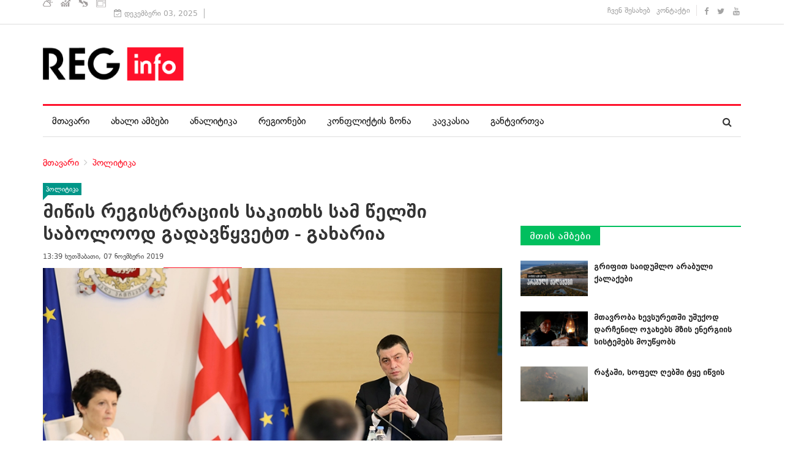

--- FILE ---
content_type: text/html; charset=utf-8
request_url: https://www.reginfo.ge/politics/item/17277-mixis-registraziis-sakitxs-sam-xelshi-sabolood-gadavxybvett-gaxaria
body_size: 14231
content:
<!DOCTYPE html>
<html prefix="og: http://ogp.me/ns#" xmlns="http://www.w3.org/1999/xhtml" xml:lang="ka-ge" lang="ka-ge" dir="ltr">
    <head>
        <meta http-equiv="X-UA-Compatible" content="IE=edge">
             <meta name="viewport" content="width=device-width, initial-scale=1">
                                <!-- head -->
                <base href="https://www.reginfo.ge/politics/item/17277-mixis-registraziis-sakitxs-sam-xelshi-sabolood-gadavxybvett-gaxaria" />
	<meta http-equiv="content-type" content="text/html; charset=utf-8" />
	<meta name="keywords" content="რეგიონები,მცხეთა  მთიანეთი,შიდა ქართლი,კახეთი,მიწის რეგისტრაცია" />
	<meta name="title" content="მიწის რეგისტრაციის საკითხს სამ წელში საბოლოოდ გადავწყვეტთ - გახარია" />
	<meta name="author" content="Reginfo.ge" />
	<meta property="og:url" content="https://www.reginfo.ge/politics/item/17277-mixis-registraziis-sakitxs-sam-xelshi-sabolood-gadavxybvett-gaxaria" />
	<meta property="og:title" content="მიწის რეგისტრაციის საკითხს სამ წელში საბოლოოდ გადავწყვეტთ - გახარია" />
	<meta property="og:type" content="article" />
	<meta property="og:image" content="https://www.reginfo.ge/media/k2/items/cache/5c9f6ed597c9728d85e152bae7daa1a4_XL.jpg?t=1573122883" />
	<meta name="image" content="https://www.reginfo.ge/media/k2/items/cache/5c9f6ed597c9728d85e152bae7daa1a4_XL.jpg?t=1573122883" />
	<meta property="og:description" content="„იუსტიციის სამინისტრომ დაამუშავა და დღეს ჩვენ განვიხილავთ მიწის სპორადული და სისტემური რეგისტრაციის შემდგომი განვითარების თაობაზე საკითხს, რომელ..." />
	<meta name="description" content="„იუსტიციის სამინისტრომ დაამუშავა და დღეს ჩვენ განვიხილავთ მიწის სპორადული და სისტემური რეგისტრაციის შემდგომი განვითარების თაობაზე საკითხს, რომელ..." />
	<meta name="generator" content="Joomla! - Open Source Content Management" />
	<title>მიწის რეგისტრაციის საკითხს სამ წელში საბოლოოდ გადავწყვეტთ - გახარია</title>
	<link href="/images/reginfo_fav.png" rel="shortcut icon" type="image/vnd.microsoft.icon" />
	<link href="/favicon.ico" rel="shortcut icon" type="image/vnd.microsoft.icon" />
	<link href="https://www.reginfo.ge/component/search/?Itemid=607&amp;id=17277:mixis-registraziis-sakitxs-sam-xelshi-sabolood-gadavxybvett-gaxaria&amp;format=opensearch" rel="search" title="ძებნა REGINFO - საინფორმაციო ცენტრების ქსელი" type="application/opensearchdescription+xml" />
	<link href="https://cdnjs.cloudflare.com/ajax/libs/magnific-popup.js/1.1.0/magnific-popup.min.css" rel="stylesheet" type="text/css" />
	<link href="https://cdnjs.cloudflare.com/ajax/libs/simple-line-icons/2.4.1/css/simple-line-icons.min.css" rel="stylesheet" type="text/css" />
	<link href="/templates/reginfo/css/k2.css?v=2.9.0" rel="stylesheet" type="text/css" />
	<link href="https://www.reginfo.ge/modules/mod_news_pro_gk5/interface/css/style.css" rel="stylesheet" type="text/css" />
	<link href="/media/system/css/modal.css?0c3def5cfefdb9b03b8a4a47a0c7b5b4" rel="stylesheet" type="text/css" />
	<link href="/templates/reginfo/css/bootstrap.min.css" rel="stylesheet" type="text/css" />
	<link href="/templates/reginfo/css/font-awesome.min.css" rel="stylesheet" type="text/css" />
	<link href="/templates/reginfo/css/template.css" rel="stylesheet" type="text/css" />
	<link href="/templates/reginfo/css/presets/preset1.css" rel="stylesheet" type="text/css" class="preset" />
	<link href="/templates/reginfo/css/custom.css" rel="stylesheet" type="text/css" />
	<link href="/templates/reginfo/css/frontend-edit.css" rel="stylesheet" type="text/css" />
	<link href="/components/com_sppagebuilder/assets/css/animate.min.css" rel="stylesheet" type="text/css" />
	<link href="/components/com_sppagebuilder/assets/css/sppagebuilder.css" rel="stylesheet" type="text/css" />
	<style type="text/css">

						/* K2 - Magnific Popup Overrides */
						.mfp-iframe-holder {padding:10px;}
						.mfp-iframe-holder .mfp-content {max-width:100%;width:100%;height:100%;}
						.mfp-iframe-scaler iframe {background:#fff;padding:10px;box-sizing:border-box;box-shadow:none;}
					#sp-header{ padding:20px 0; }#sp-bottom{ background-color:#1c1c1c;color:#969696;padding:37px 0 40px; }#sp-footer{ padding:15px 0; }
	</style>
	<script type="application/json" class="joomla-script-options new">{"csrf.token":"51d1b54e4291aadd92aa2079799fedb1","system.paths":{"root":"","base":""}}</script>
	<script src="/media/jui/js/jquery.min.js?0c3def5cfefdb9b03b8a4a47a0c7b5b4" type="text/javascript"></script>
	<script src="/media/jui/js/jquery-noconflict.js?0c3def5cfefdb9b03b8a4a47a0c7b5b4" type="text/javascript"></script>
	<script src="/media/jui/js/jquery-migrate.min.js?0c3def5cfefdb9b03b8a4a47a0c7b5b4" type="text/javascript"></script>
	<script src="https://cdnjs.cloudflare.com/ajax/libs/magnific-popup.js/1.1.0/jquery.magnific-popup.min.js" type="text/javascript"></script>
	<script src="/media/k2/assets/js/k2.frontend.js?v=2.9.0&amp;sitepath=/" type="text/javascript"></script>
	<script src="https://www.reginfo.ge/modules/mod_news_pro_gk5/interface/scripts/engine.jquery.js" type="text/javascript"></script>
	<script src="/media/system/js/mootools-core.js?0c3def5cfefdb9b03b8a4a47a0c7b5b4" type="text/javascript"></script>
	<script src="/media/system/js/core.js?0c3def5cfefdb9b03b8a4a47a0c7b5b4" type="text/javascript"></script>
	<script src="/media/system/js/mootools-more.js?0c3def5cfefdb9b03b8a4a47a0c7b5b4" type="text/javascript"></script>
	<script src="/media/system/js/modal.js?0c3def5cfefdb9b03b8a4a47a0c7b5b4" type="text/javascript"></script>
	<script src="/templates/reginfo/js/bootstrap.min.js" type="text/javascript"></script>
	<script src="/templates/reginfo/js/jquery.sticky.js" type="text/javascript"></script>
	<script src="/templates/reginfo/js/main.js" type="text/javascript"></script>
	<script src="/templates/reginfo/js/progressbar.js" type="text/javascript"></script>
	<script src="/templates/reginfo/js/frontend-edit.js" type="text/javascript"></script>
	<script src="/components/com_sppagebuilder/assets/js/jquery.parallax.js" type="text/javascript"></script>
	<script src="/components/com_sppagebuilder/assets/js/sppagebuilder.js" type="text/javascript"></script>
	<script src="//connect.facebook.net/en_US/all.js#xfbml=1&appId=354400064582736" type="text/javascript"></script>
	<script type="text/javascript">

		jQuery(function($) {
			SqueezeBox.initialize({});
			SqueezeBox.assign($('a.modal').get(), {
				parse: 'rel'
			});
		});

		window.jModalClose = function () {
			SqueezeBox.close();
		};
		
		// Add extra modal close functionality for tinyMCE-based editors
		document.onreadystatechange = function () {
			if (document.readyState == 'interactive' && typeof tinyMCE != 'undefined' && tinyMCE)
			{
				if (typeof window.jModalClose_no_tinyMCE === 'undefined')
				{	
					window.jModalClose_no_tinyMCE = typeof(jModalClose) == 'function'  ?  jModalClose  :  false;
					
					jModalClose = function () {
						if (window.jModalClose_no_tinyMCE) window.jModalClose_no_tinyMCE.apply(this, arguments);
						tinyMCE.activeEditor.windowManager.close();
					};
				}
		
				if (typeof window.SqueezeBoxClose_no_tinyMCE === 'undefined')
				{
					if (typeof(SqueezeBox) == 'undefined')  SqueezeBox = {};
					window.SqueezeBoxClose_no_tinyMCE = typeof(SqueezeBox.close) == 'function'  ?  SqueezeBox.close  :  false;
		
					SqueezeBox.close = function () {
						if (window.SqueezeBoxClose_no_tinyMCE)  window.SqueezeBoxClose_no_tinyMCE.apply(this, arguments);
						tinyMCE.activeEditor.windowManager.close();
					};
				}
			}
		};
		
var sp_preloader = '0';

var sp_gotop = '1';

var sp_offanimation = 'default';
jQuery(function($){ initTooltips(); $("body").on("subform-row-add", initTooltips); function initTooltips (event, container) { container = container || document;$(container).find(".hasTooltip").tooltip({"html": true,"container": "body"});} });
	</script>

                <meta property="fb:app_id" content="650709165371703" />
<script type='text/javascript' src='//platform-api.sharethis.com/js/sharethis.js#property=5ce6388f224177001254df08&product='inline-share-buttons' async='async'></script>
                </head>
                <body class="site com-k2 view-item no-layout no-task itemid-607 ka-ge ltr  layout-fluid off-canvas-menu-init">

                    <div class="body-wrapper">
                        <div class="body-innerwrapper">
                            <section id="sp-top-bar"><div class="container"><div class="row"><div id="sp-top1" class="col-sm-7 col-md-7"><div class="sp-column "><div class="sp-module "><div class="sp-module-content"><div class="mod-sppagebuilder  sp-page-builder" data-module_id="211">
	<div class="page-content">
		<div id="section-id-1492596990080" class="sppb-section  " ><div class="sppb-row-overlay"></div><div class="sppb-container-inner"><div class="sppb-row"><div class="sppb-col-md-12" id="column-wrap-id-1492596990081"><div id="column-id-1492596990081" class="sppb-column" ><div class="sppb-column-addons"><div id="sppb-addon-1492597057054" class="clearfix" ><div class="sppb-addon sppb-addon-raw-html "><div class="sppb-addon-content"><style>
.informer {
    cursor: pointer
}

.informer span {float: left;}

.inf {
    color: #fff;
    margin: 0px 3px 0 0;
    padding: 0px 10px 2px 0px;
    /* line-height: 37px; */
    position: relative;
    top: 5px;
}

.inf img {
    max-width: 16px
}
</style>
<div class="informer">

		<span class="inf weather">
			<a href="http://regmarket.ge/?page=weather" target="_blank"><img src="/images/services/weather-icon.svg" alt="weather"></a>
		</span>

		<span class="inf cur">
			<a href="http://regmarket.ge/?page=currency" target="_blank"><img src="/images/services/cur-icon.svg" alt="cur"></a>
		</span>


		
		<span class="inf horoscope">
			<a href="http://regmarket.ge/?page=horoscope" target="_blank"><img src="/images/services/horoscope-icon.svg" alt="horoscope"></a>
		</span>
		
		<span class="inf tv">
			<a href="http://regmarket.ge/?page=tv" target="_blank"><img src="/images/services/tv-icon.svg" alt="tv"></a>
		</span>

	</div></div></div><style type="text/css">@media (min-width: 768px) and (max-width: 991px) {#sppb-addon-1492597057054 {}}@media (max-width: 767px) {#sppb-addon-1492597057054 {}}</style></div></div></div></div></div></div></div><style type="text/css">.sp-page-builder .page-content #section-id-1492243636398{padding:0px 0px 0px 0px;margin:0px 0px 0px 0px;}.sp-page-builder .page-content #section-id-1492243636398{padding:0px 0px 0px 0px;margin:0px 0px 0px 0px;}.sp-page-builder .page-content #section-id-1492596990080{padding:0px 0px 0px 0px;margin:0px 0px 0px 0px;}</style>	</div>
</div>
</div></div><div class="sp-module "><div class="sp-module-content">
<div id="ts_date119" class="ts_date_area ">
	<i class="fa fa-calendar-check-o"> </i>
 	დეკემბერი 03, 2025</div></div></div></div></div><div id="sp-top3" class="col-sm-5 col-md-5"><div class="sp-column "><div class="sp-module  border-right"><div class="sp-module-content"><ul class="nav menu">
<li class="item-534"><a href="/about" > ჩვენ შესახებ</a></li><li class="item-537"><a href="/contact" > კონტაქტი</a></li></ul>
</div></div><ul class="social-icons"><li><a target="_blank" href="https://www.facebook.com/www.Reginfo.ge"><i class="fa fa-facebook"></i></a></li><li><a target="_blank" href="https://twitter.com/reginfoge"><i class="fa fa-twitter"></i></a></li><li><a target="_blank" href="https://www.youtube.com/TVickge"><i class="fa fa-youtube"></i></a></li></ul></div></div></div></div></section><header id="sp-header"><div class="container"><div class="row"><div id="sp-logo" class="col-xs-12 col-sm-12 col-md-12"><div class="sp-column "><div class="logo"><a href="/"><img class="sp-default-logo" src="/images/reginfo_new_logo_m.png" alt="REGINFO - საინფორმაციო ცენტრების ქსელი"></a></div></div></div></div></div></header><section id="sp-menu" class="clearfix main-nav"><div class="container"><div class="row"><div id="sp-menu" class="col-sm-10 col-md-10"><div class="sp-column ">			<div class='sp-megamenu-wrapper'>
				<a id="offcanvas-toggler" class="visible-sm visible-xs" href="#"><i class="fa fa-bars"></i></a>
				<ul class="sp-megamenu-parent menu-fade hidden-sm hidden-xs"><li class="sp-menu-item"><a  href="/"  >მთავარი</a></li><li class="sp-menu-item"><a  href="/news"  >ახალი ამბები</a></li><li class="sp-menu-item"><a  href="/analytics"  >ანალიტიკა</a></li><li class="sp-menu-item"><a  href="/regions"  >რეგიონები</a></li><li class="sp-menu-item"><a  href="/conflict-zone"  >კონფლიქტის ზონა</a></li><li class="sp-menu-item"><a  href="/caucasus"  >კავკასია</a></li><li class="sp-menu-item"><a  href="/offload"  >განტვირთვა</a></li></ul>			</div>
		</div></div><div id="sp-search" class="col-sm-2 col-md-2"><div class="sp-column "><div class="sp-module  menu-search"><div class="sp-module-content"><div class="menu-search-icon">
	<i class="fa fa-search"></i>
</div>

<div class="menu-search-form" style="display: none;">
	<div class="search menu-search">
		<form action="/politics" method="post">
			<input name="searchword" id="mod-search-searchword" maxlength="200"  class="inputbox search-query" type="text" size="20" placeholder="ძებნა ..." /><span class="search-close"><i id="search-close" class="icon-remove"></i></span>			<input type="hidden" name="task" value="search" />
			<input type="hidden" name="option" value="com_search" />
			<input type="hidden" name="Itemid" value="607" />
		</form>
	</div>
</div></div></div></div></div></div></div></section><section id="sp-page-title"><div class="row"><div id="sp-title" class="col-sm-12 col-md-12"><div class="sp-column "><div class="container"><div class="sp-page-title">
<ol class="breadcrumb">
	<span>თქვენ აქ ხართ: &#160;</span><li><a href="/" class="pathway">მთავარი</a></li><li><a href="/politics" class="pathway">პოლიტიკა</a></li></ol>
</div></div></div></div></div></section><section id="sp-main-body"><div class="container"><div class="row"><div id="sp-component" class="col-sm-8 col-md-8"><div class="sp-column "><div id="system-message-container">
	</div>

<!-- Start K2 Item Layout -->
<span id="startOfPageId17277"></span>

<div id="k2Container" class="itemView">

	<!-- Plugins: BeforeDisplay -->
	
	<!-- K2 Plugins: K2BeforeDisplay -->
	
	<div class="itemHeader">

					<!-- Item category -->
			<div class="itemCategory category-2">
				<a href="/politics">პოლიტიკა</a>
			</div>
		
		<!-- Item title -->
	<h2 class="itemTitle">
		
		მიწის რეგისტრაციის საკითხს სამ წელში საბოლოოდ გადავწყვეტთ - გახარია
			</h2>
	 <!-- Item title end -->

	<div class="ItemMetaInfo">


				<!-- Date created -->
		<span class="itemDateCreated">
			13:39 ხუთშაბათი, 07 ნოემბერი 2019 		</span>
		

						<!-- Item Hits -->
			<!-- <span class="itemHits" style="display:inline-block">
				<img src="/images/services/icon-view.png" style="margin-top: 2px; margin-right: 3px; float: left;" alt="hits"> 11877			</span> -->
			

		<!-- Plugins: AfterDisplayTitle -->
	
	<!-- K2 Plugins: K2AfterDisplayTitle -->
	

		<div class="itemToolbar ">

						<!-- Item Social Button -->

				<div class="reginfoSocialShare" style="position:relative;">
<div class="sharethis-inline-share-buttons"></div>
<a class="ssk btn btn-primary combtn k2Anchor" href="#fbco">დატოვე კომენტარი</a>
</div>


			

		<ul>
			
			
			
			
			

		</ul>
		<div class="clr"></div>
	</div>
	
	</div><!-- Catitem info end -->



	</div><!-- Item header end -->



	<div class="itemBody">

		<!-- Plugins: BeforeDisplayContent -->
		
		<!-- K2 Plugins: K2BeforeDisplayContent -->
		
				<!-- Item Image -->
		<div class="itemImageBlock">
			<span class="itemImage fullimage-17277">
							<a data-k2-modal="image" href="/media/k2/items/cache/5c9f6ed597c9728d85e152bae7daa1a4_XL.jpg?t=1573122883" title="სურათის გასადიდებლად დააკლიკეთ">

					<img src="/media/k2/items/cache/5c9f6ed597c9728d85e152bae7daa1a4_XL.jpg?t=1573122883" alt="მიწის რეგისტრაციის საკითხს სამ წელში საბოლოოდ გადავწყვეტთ - გახარია" style="width:850px; height:auto;" />
			</a>
			</span>



			
			
			<div class="clr"></div>
		</div>
		

		
				<!-- Item introtext -->
		<div class="itemIntroText">
			<p><strong>&bdquo;იუსტიციის სამინისტრომ დაამუშავა და დღეს ჩვენ განვიხილავთ მიწის სპორადული და სისტემური რეგისტრაციის შემდგომი განვითარების თაობაზე საკითხს, რომელსაც ქალბატონი თეა წულუკიანი წარმოადგენს&ldquo;,- ამის შესახებ საქართველოს პრემიერ-მინისტრმა გიორგი გახარიამ დღეს, მთავრობის სხდომაზე განაცხადა.</strong></p>
		</div>
		
		
				<!-- Item fulltext -->
		<div class="itemFullText">
			
<p>მთავრობის მეთაურის თქმით, რეგიონებში, განსაკუთრებით კი სოფლებში, მთავრობის წევრებისა და&nbsp; პარლამენტის დეპუტატების ვიზიტების დროს, მიწის რეგისტრაცია ერთ-ერთი ყველაზე მნიშვნელოვანი საკითხი იყო.</p>
<blockquote>
<p><strong>&bdquo;ამ ინიციატივამ ხელი უნდა შეუწყოს უახლოესი სამი წლის განმავლობაში ამ პრობლემის სრულად მოგვარებას, რაც ერთი მხრივ, უაღრესად მნიშვნელოვანია თითოეული ჩვენი მოქალაქისთვის, განსაკუთრებით, რომლებიც სოფლად ცხოვრობენ და ასევე იმ ადამიანებისთვის, რომლებიც სოფლად მიწას ფლობენ. მეორე მხრივ, ეს კრიტიკულად მნიშვნელოვანია ჩვენი ეკონომიკისთვის, რამეთუ მიწა გახლავთ ჩვენი ეკონომიკის ერთ-ერთი ყველაზე მნიშვნელოვანი რესურსი.</strong></p>
</blockquote>
<p>ჩვენ დღეს სრული პასუხისმგებლობით შეგვიძლია განვაცხადოთ, რომ სპორადული და სისტემური რეგისტრაციის შემდგომი განვითარების პირობებში, უახლოესი სამი წლის განმავლობაში ჩვენ ამ საკითხს საბოლოოდ გადავწყვეტთ&ldquo;, - განაცხადა გიორგი გახარიამ.</p>
<p>მაღალმთიან რეგიონებში მოსახლეობა მამაპაპისეული სახლებისა და მიწის დარეგისტრირებას ვერ ახერხებს, რადგან ამ რეგიონებში არ ჩატარებულა სახლების ინვენტარიზაცია, არ გაიცემოდა სამშენებლო ნებართვები, სახლებს აშენებდნენ პროექტების გარეშე, სათემო ტრადიციების საფუძველზე, მოქალაქეებს არ გააჩნდათ ქონებაზე უფლების დამადასტურებელი რაიმე დოკუმენტი. დღეს მათი მემკვიდრეებიც იგივე პრობლემის წინაშე დგანან - ვერ ადასტურებენ, რომ მიწაც და სახლიც მათ წინაპარს ეკუთვნოდა, ახლა კი მათი საკუთრებაა.</p>
<p>&nbsp;</p>
<p><span style="font-size: 14pt; color: #ff0000;"><strong><a style="color: #ff0000;" href="https://mtisambebi.ge/news/people/item/1072">მიწის რეგისტრაცია მარტივდება - რას ითვალისწინებს საკანონმდებლო ცვლილებები</a></strong></span></p>		</div>
		
		
		<div class="clr"></div>

		

		
		<!-- Plugins: AfterDisplayContent -->
		
		<!-- K2 Plugins: K2AfterDisplayContent -->
		
		<div class="clr"></div>

	</div>

	
		<div class="itemLinks">


				<!-- Item tags -->
		<div class="itemTagsBlock">
			<span>თეგები </span>
			<ul class="itemTags">
								<li><a href="/regions">რეგიონები</a></li>
								<li><a href="/mcxetamtianeti">მცხეთა  მთიანეთი</a></li>
								<li><a href="/shidaqartli">შიდა ქართლი</a></li>
								<li><a href="/kakheti">კახეთი</a></li>
								<li><a href="/politics/itemlist/tag/მიწის%20რეგისტრაცია">მიწის რეგისტრაცია</a></li>
							</ul>
			<div class="clr"></div>
		</div>
		
		
		<div class="clr"></div>
	</div>
	
	

		<!-- Author Block -->
	<div class="itemAuthorBlock">
				<img class="itemAuthorAvatar" src="/media/k2/users/5.png" alt="Reginfo.ge" />
		
		<div class="itemAuthorDetails">
			<h3 class="itemAuthorName">
				<a rel="author" href="/reginfo">Reginfo.ge</a>
			</h3>

						<p><p><span class="_5yl5">ახალი ამბების სააგენტო &bdquo;რეგინფო&ldquo; შეიქმნა კახეთის (ick.ge), მცხეთა&ndash;მთიანეთის და ქვემო ქართლის საინფორმაციო ცენტრების ბაზაზე. ვებგვერდს მართავს საინფორმაციო ცენტრების ქსელი (ICN), რომლის გამოცემებია <a href="http://Mtisambebi.ge" target="_blank" rel="noopener noreferrer">Mtisambebi.ge</a>; <a href="http://Regmarket.ge" target="_blank" rel="noopener noreferrer">Regmarket.ge</a> და <a href="http://Radioway.ge" target="_blank" rel="noopener noreferrer">Radioway.ge</a>.</span></p></p>
			
			
			
			
			<div class="clr"></div>

			<!-- K2 Plugins: K2UserDisplay -->
			
			<div class="clr"></div>
		</div>
		<div class="clr"></div>
	</div>
	  <!-- Facebook Comments -->

	<div id="fbco">
	<div class="fb-comments" data-href="https://www.reginfo.ge/politics/item/17277-mixis-registraziis-sakitxs-sam-xelshi-sabolood-gadavxybvett-gaxaria" data-numposts="10" data-width="750"></div>
	</div>

	
	

	
	<div class="clr"></div>

								<address class="sp-module  text-center margin-top0"><div class="sp-module-content"><div class="bannergroup text-center margin-top0">


</div>
</div></address><div class="sp-module block-title "><h3 class="sp-module-title">ამავე რუბრიკაში</h3><div class="sp-module-content"><div id="k2ModuleBox291" class="k2ItemsBlock block-title ">

	
	  <div class="container">
		<div class="row">
    		
    <div class="col-lg-3 col-md-3 col-sm-12 knews even">

      <!-- Plugins: BeforeDisplay -->
      
      <!-- K2 Plugins: K2BeforeDisplay -->
      
      
      
      <!-- Plugins: AfterDisplayTitle -->
      
      <!-- K2 Plugins: K2AfterDisplayTitle -->
      
      <!-- Plugins: BeforeDisplayContent -->
      
      <!-- K2 Plugins: K2BeforeDisplayContent -->
      
            <div class="moduleItemIntrotext">
	      	      <a class="moduleItemImage" href="/politics/item/27060-rusetsa-da-saqartvelos-shoris-urtiertoba-izvleba-–-sergei-shamba" title="წაკითხვის გაგრძელება &quot;რუსეთსა და საქართველოს შორის ურთიერთობა იცვლება &ndash; სერგეი შამბა&quot;">
	      	<img  src="/media/k2/items/cache/e2ac723ed18487104a631dbf31bf682c_M.jpg?t=1662624497" alt="რუსეთსა და საქართველოს შორის ურთიერთობა იცვლება &ndash; სერგეი შამბა" />
	      </a>
	      
      	      </div>
      			
      <h4 class="kh4"><a class="moduleItemTitle" href="/politics/item/27060-rusetsa-da-saqartvelos-shoris-urtiertoba-izvleba-–-sergei-shamba">რუსეთსა და საქართველოს შორის ურთიერთობა იცვლება – სერგეი შამბა</a></h4>

            
      <div class="clr"></div>

      
      <div class="clr"></div>

      <!-- Plugins: AfterDisplayContent -->
      
      <!-- K2 Plugins: K2AfterDisplayContent -->
      
            <span class="moduleItemDateCreated"> 18:24 სამშაბათი, 06 სექტემბერი 2022 </span>
      

      


      
			
			
			
      <!-- Plugins: AfterDisplay -->
      
      <!-- K2 Plugins: K2AfterDisplay -->
      
    </div>

				
    <div class="col-lg-3 col-md-3 col-sm-12 knews odd">

      <!-- Plugins: BeforeDisplay -->
      
      <!-- K2 Plugins: K2BeforeDisplay -->
      
      
      
      <!-- Plugins: AfterDisplayTitle -->
      
      <!-- K2 Plugins: K2AfterDisplayTitle -->
      
      <!-- Plugins: BeforeDisplayContent -->
      
      <!-- K2 Plugins: K2BeforeDisplayContent -->
      
            <div class="moduleItemIntrotext">
	      	      <a class="moduleItemImage" href="/politics/item/27057-sanqziebze-xasvla-sasoxarkvetili-nabiji-iqneba,-logikurad-ase-ar-unda-moxdes-–-kobaxiwe" title="წაკითხვის გაგრძელება &quot;სანქციებზე წასვლა სასოწარკვეთილი ნაბიჯი იქნება, ლოგიკურად ასე არ უნდა მოხდეს &ndash; კობახიძე&quot;">
	      	<img  src="/media/k2/items/cache/f1a955ed80921b7996f2cc00ddfe9238_M.jpg?t=1662464054" alt="სანქციებზე წასვლა სასოწარკვეთილი ნაბიჯი იქნება, ლოგიკურად ასე არ უნდა მოხდეს &ndash; კობახიძე" />
	      </a>
	      
      	      </div>
      			
      <h4 class="kh4"><a class="moduleItemTitle" href="/politics/item/27057-sanqziebze-xasvla-sasoxarkvetili-nabiji-iqneba,-logikurad-ase-ar-unda-moxdes-–-kobaxiwe">სანქციებზე წასვლა სასოწარკვეთილი ნაბიჯი იქნება, ლოგიკურად ასე არ უნდა მოხდეს – კობახიძე</a></h4>

            
      <div class="clr"></div>

      
      <div class="clr"></div>

      <!-- Plugins: AfterDisplayContent -->
      
      <!-- K2 Plugins: K2AfterDisplayContent -->
      
            <span class="moduleItemDateCreated"> 15:28 სამშაბათი, 06 სექტემბერი 2022 </span>
      

      


      
			
			
			
      <!-- Plugins: AfterDisplay -->
      
      <!-- K2 Plugins: K2AfterDisplay -->
      
    </div>

				
    <div class="col-lg-3 col-md-3 col-sm-12 knews even lastItem">

      <!-- Plugins: BeforeDisplay -->
      
      <!-- K2 Plugins: K2BeforeDisplay -->
      
      
      
      <!-- Plugins: AfterDisplayTitle -->
      
      <!-- K2 Plugins: K2AfterDisplayTitle -->
      
      <!-- Plugins: BeforeDisplayContent -->
      
      <!-- K2 Plugins: K2BeforeDisplayContent -->
      
            <div class="moduleItemIntrotext">
	      	      <a class="moduleItemImage" href="/politics/item/27056-putinma-bumanitaruli-politikis-konzepzia-daamtkiza,-masshi-saqartveloz-aris-naxsenebi" title="წაკითხვის გაგრძელება &quot;პუტინმა დაამტკიცა კონცეფცია, სადაც საქართველოში რუსულენოვანთა დაცვაა ნახსენები&quot;">
	      	<img  src="/media/k2/items/cache/feb04be087e6b9cd227cf7d06b34ff44_M.jpg?t=1662474386" alt="პუტინმა დაამტკიცა კონცეფცია, სადაც საქართველოში რუსულენოვანთა დაცვაა ნახსენები" />
	      </a>
	      
      	      </div>
      			
      <h4 class="kh4"><a class="moduleItemTitle" href="/politics/item/27056-putinma-bumanitaruli-politikis-konzepzia-daamtkiza,-masshi-saqartveloz-aris-naxsenebi">პუტინმა დაამტკიცა კონცეფცია, სადაც საქართველოში რუსულენოვანთა დაცვაა ნახსენები</a></h4>

            
      <div class="clr"></div>

      
      <div class="clr"></div>

      <!-- Plugins: AfterDisplayContent -->
      
      <!-- K2 Plugins: K2AfterDisplayContent -->
      
            <span class="moduleItemDateCreated"> 13:26 სამშაბათი, 06 სექტემბერი 2022 </span>
      

      


      
			
			
			
      <!-- Plugins: AfterDisplay -->
      
      <!-- K2 Plugins: K2AfterDisplay -->
      
    </div>

		
  </div>
</div>
  
	
	
</div>
</div></div><div class="sp-module  nspColumn nspBlock afterarticle block-title red regmarket hidden-xs hidden-sm"><h3 class="sp-module-title">ვაკანსიები რეგიონებში</h3><div class="sp-module-content">	<div class="nspMain autoanim hover  nspColumn nspBlock afterarticle block-title red regmarket hidden-xs hidden-sm" id="nsp-nsp-255" data-config="{
				'animation_speed': 500,
				'animation_interval': 7000,
				'animation_function': 'Fx.Transitions.Expo.easeIn',
				'news_column': 5,
				'news_rows': 1,
				'links_columns_amount': 0,
				'links_amount': 0
			}">		
				
					<div class="nspArts right" style="width:100%;">
								<div class="nspTopInterface">
										<ul class="nspPagination">
												<li><a href="#">1</a></li>
												<li><a href="#">2</a></li>
												<li><a href="#">3</a></li>
												<li><a href="#">4</a></li>
												<li><a href="#">5</a></li>
											</ul>
										
									</div>
								<div class="nspArtScroll1">
					<div class="nspArtScroll2 nspPages5">
																	<div class="nspArtPage active nspCol5">
																				<div class="nspArt nspCol5" style="padding:0 15px 0px 15px;clear:both;">
								<a href="https://regmarket.ge/?page=view&amp;sub_page=vacancies&amp;vac_id=146165" class="nspImageWrapper tleft fleft"  style="margin:0 0 15px 0;" target="_blank"><img  class="nspImage" src="https://www.regmarket.ge/photos/vac/146165.jpg" alt=""  style="width:126px;height:100px;" /></a><h4 class="nspHeader tleft fnull has-image"><a href="https://regmarket.ge/?page=view&amp;sub_page=vacancies&amp;vac_id=146165"  title="Order Top Grade THC Vape Carts Live Resin &amp;amp; Rosin THC Cartridges420 Online: www.thcvapeshops.com" target="_blank">Order Top Grade THC Vape Carts Live Resin &amp; Rosin THC Cartridges420 Online: www.thcvapeshops.com</a></h4>							</div>
																															<div class="nspArt nspCol5" style="padding:0 15px 0px 15px;">
								<a href="https://regmarket.ge/?page=view&amp;sub_page=vacancies&amp;vac_id=146164" class="nspImageWrapper tleft fleft"  style="margin:0 0 15px 0;" target="_blank"><img  class="nspImage" src="https://www.regmarket.ge/photos/vac/146164.jpg" alt=""  style="width:126px;height:100px;" /></a><h4 class="nspHeader tleft fnull has-image"><a href="https://regmarket.ge/?page=view&amp;sub_page=vacancies&amp;vac_id=146164"  title="SHIP TO UK,USA,CANADA,EUROPE,AUSTRALIA,AUE,ASIA ETC 4MMC, MDMA, Ecstasy, Coke, Ice, Flunitrazepam, Ozempic, Nembutal Pentobarbital Sodium 250ml, Potassium Cyanide PowderS" target="_blank">SHIP TO UK,USA,CANADA,EUROPE,AUSTRALIA,AUE,ASIA ETC 4MMC, MDMA, Ecstasy, Coke, Ice, Flunitrazepam, O&hellip;</a></h4>							</div>
																															<div class="nspArt nspCol5" style="padding:0 15px 0px 15px;">
								<a href="https://regmarket.ge/?page=view&amp;sub_page=vacancies&amp;vac_id=146163" class="nspImageWrapper tleft fleft"  style="margin:0 0 15px 0;" target="_blank"><img  class="nspImage" src="https://www.regmarket.ge/photos/vac/146163.jpg" alt=""  style="width:126px;height:100px;" /></a><h4 class="nspHeader tleft fnull has-image"><a href="https://regmarket.ge/?page=view&amp;sub_page=vacancies&amp;vac_id=146163"  title="Where to Order Quality 4MMC, MDMA, Ecstasy, Coke, Ice, Flunitrazepam, Ozempic, Nembutal Sodium 100ml, 250ml, Potassium Cyanide Powder," target="_blank">Where to Order Quality 4MMC, MDMA, Ecstasy, Coke, Ice, Flunitrazepam, Ozempic, Nembutal Sodium 100ml&hellip;</a></h4>							</div>
																															<div class="nspArt nspCol5" style="padding:0 15px 0px 15px;">
								<a href="https://regmarket.ge/?page=view&amp;sub_page=vacancies&amp;vac_id=146162" class="nspImageWrapper tleft fleft"  style="margin:0 0 15px 0;" target="_blank"><img  class="nspImage" src="https://www.regmarket.ge/photos/vac/146162.jpg" alt=""  style="width:126px;height:100px;" /></a><h4 class="nspHeader tleft fnull has-image"><a href="https://regmarket.ge/?page=view&amp;sub_page=vacancies&amp;vac_id=146162"  title="SHOP BEST QUALITY XTC | MDMA | SPEED | COCAINE | METH ICE | KETAMINE | 2C-B | LSD WEED | HASH | 3MMC | 4MMC | SHROOMS" target="_blank">SHOP BEST QUALITY XTC | MDMA | SPEED | COCAINE | METH ICE | KETAMINE | 2C-B | LSD WEED | HASH | 3MMC&hellip;</a></h4>							</div>
																															<div class="nspArt nspCol5" style="padding:0 15px 0px 15px;">
								<a href="https://regmarket.ge/?page=view&amp;sub_page=vacancies&amp;vac_id=146161" class="nspImageWrapper tleft fleft"  style="margin:0 0 15px 0;" target="_blank"><img  class="nspImage" src="https://www.regmarket.ge/photos/vac/146161.jpg" alt=""  style="width:126px;height:100px;" /></a><h4 class="nspHeader tleft fnull has-image"><a href="https://regmarket.ge/?page=view&amp;sub_page=vacancies&amp;vac_id=146161"  title="SHOP BEST QUALITY XTC | MDMA | SPEED | COCAINE | METH ICE | KETAMINE | 2C-B | LSD WEED | HASH | 3MMC | 4MMC | SHROOMS" target="_blank">SHOP BEST QUALITY XTC | MDMA | SPEED | COCAINE | METH ICE | KETAMINE | 2C-B | LSD WEED | HASH | 3MMC&hellip;</a></h4>							</div>
												</div>
						<div class="nspArtPage nspCol5">
																															<div class="nspArt nspCol5" style="padding:0 15px 0px 15px;clear:both;">
								<a href="https://regmarket.ge/?page=view&amp;sub_page=vacancies&amp;vac_id=146160" class="nspImageWrapper tleft fleft"  style="margin:0 0 15px 0;" target="_blank"><img  class="nspImage" src="https://www.regmarket.ge/photos/vac/146160.jpg" alt=""  style="width:126px;height:100px;" /></a><h4 class="nspHeader tleft fnull has-image"><a href="https://regmarket.ge/?page=view&amp;sub_page=vacancies&amp;vac_id=146160"  title="Xanax 2mg Bars, Oxy, Bars Aderall, Fentanyl Diazepam 10mg, Pain Meds, Anxiety Pills Benzos, Ambien 10mg Penis Enhancement Meds" target="_blank">Xanax 2mg Bars, Oxy, Bars Aderall, Fentanyl Diazepam 10mg, Pain Meds, Anxiety Pills Benzos, Ambien 1&hellip;</a></h4>							</div>
																															<div class="nspArt nspCol5" style="padding:0 15px 0px 15px;">
								<a href="https://regmarket.ge/?page=view&amp;sub_page=vacancies&amp;vac_id=146159" class="nspImageWrapper tleft fleft"  style="margin:0 0 15px 0;" target="_blank"><img  class="nspImage" src="https://www.regmarket.ge/photos/vac/146159.jpg" alt=""  style="width:126px;height:100px;" /></a><h4 class="nspHeader tleft fnull has-image"><a href="https://regmarket.ge/?page=view&amp;sub_page=vacancies&amp;vac_id=146159"  title="SHIP TO UK,USA,CANADA,EUROPE,AUSTRALIA,AUE,ASIA ETC 4MMC, MDMA, Ecstasy, Coke, Ice, Flunitrazepam, Ozempic, Nembutal Pentobarbital Sodium 250ml, Potassium Cyanide PowderS" target="_blank">SHIP TO UK,USA,CANADA,EUROPE,AUSTRALIA,AUE,ASIA ETC 4MMC, MDMA, Ecstasy, Coke, Ice, Flunitrazepam, O&hellip;</a></h4>							</div>
																															<div class="nspArt nspCol5" style="padding:0 15px 0px 15px;">
								<a href="https://regmarket.ge/?page=view&amp;sub_page=vacancies&amp;vac_id=146158" class="nspImageWrapper tleft fleft"  style="margin:0 0 15px 0;" target="_blank"><img  class="nspImage" src="https://www.regmarket.ge/photos/vac/146158.jpg" alt=""  style="width:126px;height:100px;" /></a><h4 class="nspHeader tleft fnull has-image"><a href="https://regmarket.ge/?page=view&amp;sub_page=vacancies&amp;vac_id=146158"  title="Buy Nembutal Pentobarbital Sodium 250ml, Potassium Cyanide Powder,  Ephedrine HCL, Ibocaine, Etizolam, Lidocaine HCL Powder" target="_blank">Buy Nembutal Pentobarbital Sodium 250ml, Potassium Cyanide Powder,  Ephedrine HCL, Ibocaine, Etizola&hellip;</a></h4>							</div>
																															<div class="nspArt nspCol5" style="padding:0 15px 0px 15px;">
								<a href="https://regmarket.ge/?page=view&amp;sub_page=vacancies&amp;vac_id=146157" class="nspImageWrapper tleft fleft"  style="margin:0 0 15px 0;" target="_blank"><img  class="nspImage" src="https://www.regmarket.ge/photos/vac/146157.jpg" alt=""  style="width:126px;height:100px;" /></a><h4 class="nspHeader tleft fnull has-image"><a href="https://regmarket.ge/?page=view&amp;sub_page=vacancies&amp;vac_id=146157"  title="SHIP TO UK,USA,CANADA,EUROPE,AUSTRALIA,AUE,ASIA ETC 4MMC, MDMA, Ecstasy, Coke, Ice, Flunitrazepam, Ozempic, Nembutal Pentobarbital Sodium 250ml, Potassium Cyanide PowderS" target="_blank">SHIP TO UK,USA,CANADA,EUROPE,AUSTRALIA,AUE,ASIA ETC 4MMC, MDMA, Ecstasy, Coke, Ice, Flunitrazepam, O&hellip;</a></h4>							</div>
																															<div class="nspArt nspCol5" style="padding:0 15px 0px 15px;">
								<a href="https://regmarket.ge/?page=view&amp;sub_page=vacancies&amp;vac_id=146156" class="nspImageWrapper tleft fleft"  style="margin:0 0 15px 0;" target="_blank"><img  class="nspImage" src="https://www.regmarket.ge/photos/vac/146156.jpg" alt=""  style="width:126px;height:100px;" /></a><h4 class="nspHeader tleft fnull has-image"><a href="https://regmarket.ge/?page=view&amp;sub_page=vacancies&amp;vac_id=146156"  title="Buy Nembutal Pentobarbital Sodium 250ml, Potassium Cyanide Powder,  Ephedrine HCL, Ibocaine, Etizolam, Lidocaine HCL Powder" target="_blank">Buy Nembutal Pentobarbital Sodium 250ml, Potassium Cyanide Powder,  Ephedrine HCL, Ibocaine, Etizola&hellip;</a></h4>							</div>
												</div>
						<div class="nspArtPage nspCol5">
																															<div class="nspArt nspCol5" style="padding:0 15px 0px 15px;clear:both;">
								<a href="https://regmarket.ge/?page=view&amp;sub_page=vacancies&amp;vac_id=146155" class="nspImageWrapper tleft fleft"  style="margin:0 0 15px 0;" target="_blank"><img  class="nspImage" src="https://www.regmarket.ge/photos/vac/146155.jpg" alt=""  style="width:126px;height:100px;" /></a><h4 class="nspHeader tleft fnull has-image"><a href="https://regmarket.ge/?page=view&amp;sub_page=vacancies&amp;vac_id=146155"  title="Order Top Grade THC Vape Carts Live Resin &amp;amp; Rosin THC Cartridges420 Online: www.thcvapeshops.com" target="_blank">Order Top Grade THC Vape Carts Live Resin &amp; Rosin THC Cartridges420 Online: www.thcvapeshops.com</a></h4>							</div>
																															<div class="nspArt nspCol5" style="padding:0 15px 0px 15px;">
								<a href="https://regmarket.ge/?page=view&amp;sub_page=vacancies&amp;vac_id=146154" class="nspImageWrapper tleft fleft"  style="margin:0 0 15px 0;" target="_blank"><img  class="nspImage" src="https://www.regmarket.ge/photos/vac/146154.jpg" alt=""  style="width:126px;height:100px;" /></a><h4 class="nspHeader tleft fnull has-image"><a href="https://regmarket.ge/?page=view&amp;sub_page=vacancies&amp;vac_id=146154"  title="Order Top Grade THC Vape Carts Live Resin &amp;amp; Rosin THC Cartridges420 Online: www.thcvapeshops.com" target="_blank">Order Top Grade THC Vape Carts Live Resin &amp; Rosin THC Cartridges420 Online: www.thcvapeshops.com</a></h4>							</div>
																															<div class="nspArt nspCol5" style="padding:0 15px 0px 15px;">
								<a href="https://regmarket.ge/?page=view&amp;sub_page=vacancies&amp;vac_id=146153" class="nspImageWrapper tleft fleft"  style="margin:0 0 15px 0;" target="_blank"><img  class="nspImage" src="https://www.regmarket.ge/photos/vac/146153.jpg" alt=""  style="width:126px;height:100px;" /></a><h4 class="nspHeader tleft fnull has-image"><a href="https://regmarket.ge/?page=view&amp;sub_page=vacancies&amp;vac_id=146153"  title="Order Top Grade THC Vape Carts Live Resin &amp;amp; Rosin THC Cartridges420 Online: www.thcvapeshops.com" target="_blank">Order Top Grade THC Vape Carts Live Resin &amp; Rosin THC Cartridges420 Online: www.thcvapeshops.com</a></h4>							</div>
																															<div class="nspArt nspCol5" style="padding:0 15px 0px 15px;">
								<a href="https://regmarket.ge/?page=view&amp;sub_page=vacancies&amp;vac_id=146152" class="nspImageWrapper tleft fleft"  style="margin:0 0 15px 0;" target="_blank"><img  class="nspImage" src="https://www.regmarket.ge/photos/vac/146152.jpg" alt=""  style="width:126px;height:100px;" /></a><h4 class="nspHeader tleft fnull has-image"><a href="https://regmarket.ge/?page=view&amp;sub_page=vacancies&amp;vac_id=146152"  title="SHOP BEST QUALITY XTC | MDMA | SPEED | COCAINE | METH ICE | KETAMINE | 2C-B | LSD WEED | HASH | 3MMC | 4MMC | SHROOMS" target="_blank">SHOP BEST QUALITY XTC | MDMA | SPEED | COCAINE | METH ICE | KETAMINE | 2C-B | LSD WEED | HASH | 3MMC&hellip;</a></h4>							</div>
																															<div class="nspArt nspCol5" style="padding:0 15px 0px 15px;">
								<a href="https://regmarket.ge/?page=view&amp;sub_page=vacancies&amp;vac_id=146151" class="nspImageWrapper tleft fleft"  style="margin:0 0 15px 0;" target="_blank"><img  class="nspImage" src="https://www.regmarket.ge/photos/vac/146151.jpg" alt=""  style="width:126px;height:100px;" /></a><h4 class="nspHeader tleft fnull has-image"><a href="https://regmarket.ge/?page=view&amp;sub_page=vacancies&amp;vac_id=146151"  title="Where to Order Quality 4MMC, MDMA, Ecstasy, Coke, Ice, Flunitrazepam, Ozempic, Nembutal Sodium 100ml, 250ml, Potassium Cyanide Powder," target="_blank">Where to Order Quality 4MMC, MDMA, Ecstasy, Coke, Ice, Flunitrazepam, Ozempic, Nembutal Sodium 100ml&hellip;</a></h4>							</div>
												</div>
						<div class="nspArtPage nspCol5">
																															<div class="nspArt nspCol5" style="padding:0 15px 0px 15px;clear:both;">
								<a href="https://regmarket.ge/?page=view&amp;sub_page=vacancies&amp;vac_id=146150" class="nspImageWrapper tleft fleft"  style="margin:0 0 15px 0;" target="_blank"><img  class="nspImage" src="https://www.regmarket.ge/photos/vac/146150.jpg" alt=""  style="width:126px;height:100px;" /></a><h4 class="nspHeader tleft fnull has-image"><a href="https://regmarket.ge/?page=view&amp;sub_page=vacancies&amp;vac_id=146150"  title="SHIP TO UK,USA,CANADA,EUROPE,AUSTRALIA,AUE,ASIA ETC 4MMC, MDMA, Ecstasy, Coke, Ice, Flunitrazepam, Ozempic, Nembutal Pentobarbital Sodium 250ml, Potassium Cyanide PowderS" target="_blank">SHIP TO UK,USA,CANADA,EUROPE,AUSTRALIA,AUE,ASIA ETC 4MMC, MDMA, Ecstasy, Coke, Ice, Flunitrazepam, O&hellip;</a></h4>							</div>
																															<div class="nspArt nspCol5" style="padding:0 15px 0px 15px;">
								<a href="https://regmarket.ge/?page=view&amp;sub_page=vacancies&amp;vac_id=146149" class="nspImageWrapper tleft fleft"  style="margin:0 0 15px 0;" target="_blank"><img  class="nspImage" src="https://www.regmarket.ge/photos/vac/146149.jpg" alt=""  style="width:126px;height:100px;" /></a><h4 class="nspHeader tleft fnull has-image"><a href="https://regmarket.ge/?page=view&amp;sub_page=vacancies&amp;vac_id=146149"  title="SHIP TO UK,USA,CANADA,EUROPE,AUSTRALIA,AUE,ASIA ETC 4MMC, MDMA, Ecstasy, Coke, Ice, Flunitrazepam, Ozempic, Nembutal Pentobarbital Sodium 250ml, Potassium Cyanide PowderS" target="_blank">SHIP TO UK,USA,CANADA,EUROPE,AUSTRALIA,AUE,ASIA ETC 4MMC, MDMA, Ecstasy, Coke, Ice, Flunitrazepam, O&hellip;</a></h4>							</div>
																															<div class="nspArt nspCol5" style="padding:0 15px 0px 15px;">
								<a href="https://regmarket.ge/?page=view&amp;sub_page=vacancies&amp;vac_id=146148" class="nspImageWrapper tleft fleft"  style="margin:0 0 15px 0;" target="_blank"><img  class="nspImage" src="https://www.regmarket.ge/photos/vac/146148.jpg" alt=""  style="width:126px;height:100px;" /></a><h4 class="nspHeader tleft fnull has-image"><a href="https://regmarket.ge/?page=view&amp;sub_page=vacancies&amp;vac_id=146148"  title="SHIP TO UK,USA,CANADA,EUROPE,AUSTRALIA,AUE,ASIA ETC 4MMC, MDMA, Ecstasy, Coke, Ice, Flunitrazepam, Ozempic, Nembutal Pentobarbital Sodium 250ml, Potassium Cyanide PowderS" target="_blank">SHIP TO UK,USA,CANADA,EUROPE,AUSTRALIA,AUE,ASIA ETC 4MMC, MDMA, Ecstasy, Coke, Ice, Flunitrazepam, O&hellip;</a></h4>							</div>
																															<div class="nspArt nspCol5" style="padding:0 15px 0px 15px;">
								<a href="https://regmarket.ge/?page=view&amp;sub_page=vacancies&amp;vac_id=146147" class="nspImageWrapper tleft fleft"  style="margin:0 0 15px 0;" target="_blank"><img  class="nspImage" src="https://www.regmarket.ge/photos/vac/146147.jpg" alt=""  style="width:126px;height:100px;" /></a><h4 class="nspHeader tleft fnull has-image"><a href="https://regmarket.ge/?page=view&amp;sub_page=vacancies&amp;vac_id=146147"  title="SHOP BEST QUALITY XTC | MDMA | SPEED | COCAINE | METH ICE | KETAMINE | 2C-B | LSD WEED | HASH | 3MMC | 4MMC | SHROOMS" target="_blank">SHOP BEST QUALITY XTC | MDMA | SPEED | COCAINE | METH ICE | KETAMINE | 2C-B | LSD WEED | HASH | 3MMC&hellip;</a></h4>							</div>
																															<div class="nspArt nspCol5" style="padding:0 15px 0px 15px;">
								<a href="https://regmarket.ge/?page=view&amp;sub_page=vacancies&amp;vac_id=146146" class="nspImageWrapper tleft fleft"  style="margin:0 0 15px 0;" target="_blank"><img  class="nspImage" src="https://www.regmarket.ge/photos/vac/146146.jpg" alt=""  style="width:126px;height:100px;" /></a><h4 class="nspHeader tleft fnull has-image"><a href="https://regmarket.ge/?page=view&amp;sub_page=vacancies&amp;vac_id=146146"  title="" target="_blank"></a></h4>							</div>
												</div>
						<div class="nspArtPage nspCol5">
																															<div class="nspArt nspCol5" style="padding:0 15px 0px 15px;clear:both;">
								<a href="https://regmarket.ge/?page=view&amp;sub_page=vacancies&amp;vac_id=146145" class="nspImageWrapper tleft fleft"  style="margin:0 0 15px 0;" target="_blank"><img  class="nspImage" src="https://www.regmarket.ge/photos/vac/146145.jpg" alt=""  style="width:126px;height:100px;" /></a><h4 class="nspHeader tleft fnull has-image"><a href="https://regmarket.ge/?page=view&amp;sub_page=vacancies&amp;vac_id=146145"  title="Kala Jadu Wale Amlia Baji 03253151744 Black magic Expert In Pakistan" target="_blank">Kala Jadu Wale Amlia Baji 03253151744 Black magic Expert In Pakistan</a></h4>							</div>
																															<div class="nspArt nspCol5" style="padding:0 15px 0px 15px;">
								<a href="https://regmarket.ge/?page=view&amp;sub_page=vacancies&amp;vac_id=146144" class="nspImageWrapper tleft fleft"  style="margin:0 0 15px 0;" target="_blank"><img  class="nspImage" src="https://www.regmarket.ge/photos/vac/146144.jpg" alt=""  style="width:126px;height:100px;" /></a><h4 class="nspHeader tleft fnull has-image"><a href="https://regmarket.ge/?page=view&amp;sub_page=vacancies&amp;vac_id=146144"  title="Black magic specialist in pakistan kala jadu karne ka tarika asli bangali baba in karachi" target="_blank">Black magic specialist in pakistan kala jadu karne ka tarika asli bangali baba in karachi</a></h4>							</div>
																															<div class="nspArt nspCol5" style="padding:0 15px 0px 15px;">
								<a href="https://regmarket.ge/?page=view&amp;sub_page=vacancies&amp;vac_id=146143" class="nspImageWrapper tleft fleft"  style="margin:0 0 15px 0;" target="_blank"><img  class="nspImage" src="https://www.regmarket.ge/photos/vac/146143.jpg" alt=""  style="width:126px;height:100px;" /></a><h4 class="nspHeader tleft fnull has-image"><a href="https://regmarket.ge/?page=view&amp;sub_page=vacancies&amp;vac_id=146143"  title="Black magic specialist in pakistan kala jadu karne ka tarika asli bangali baba in karachi" target="_blank">Black magic specialist in pakistan kala jadu karne ka tarika asli bangali baba in karachi</a></h4>							</div>
																															<div class="nspArt nspCol5" style="padding:0 15px 0px 15px;">
								<a href="https://regmarket.ge/?page=view&amp;sub_page=vacancies&amp;vac_id=146142" class="nspImageWrapper tleft fleft"  style="margin:0 0 15px 0;" target="_blank"><img  class="nspImage" src="https://www.regmarket.ge/photos/vac/146142.jpg" alt=""  style="width:126px;height:100px;" /></a><h4 class="nspHeader tleft fnull has-image"><a href="https://regmarket.ge/?page=view&amp;sub_page=vacancies&amp;vac_id=146142"  title="Vicodin på nätet." target="_blank">Vicodin på nätet.</a></h4>							</div>
																															<div class="nspArt nspCol5" style="padding:0 15px 0px 15px;">
								<a href="https://regmarket.ge/?page=view&amp;sub_page=vacancies&amp;vac_id=146141" class="nspImageWrapper tleft fleft"  style="margin:0 0 15px 0;" target="_blank"><img  class="nspImage" src="https://www.regmarket.ge/photos/vac/146141.jpg" alt=""  style="width:126px;height:100px;" /></a><h4 class="nspHeader tleft fnull has-image"><a href="https://regmarket.ge/?page=view&amp;sub_page=vacancies&amp;vac_id=146141"  title="Vicodin försäljning." target="_blank">Vicodin försäljning.</a></h4>							</div>
												</div>
																</div>

									</div>
			</div>
		
				
			</div>
</div></div><div class="sp-module  nspColumn nspBlock afterarticle block-title red regmarket hidden-lg hidden-md visible-xs visible-sm"><h3 class="sp-module-title">ვაკანსიები რეგიონებში</h3><div class="sp-module-content">	<div class="nspMain autoanim hover  nspColumn nspBlock afterarticle block-title red regmarket hidden-lg hidden-md visible-xs visible-sm" id="nsp-nsp-261" data-config="{
				'animation_speed': 500,
				'animation_interval': 5000,
				'animation_function': 'Fx.Transitions.Expo.easeIn',
				'news_column': 2,
				'news_rows': 1,
				'links_columns_amount': 0,
				'links_amount': 0
			}">		
				
					<div class="nspArts right" style="width:100%;">
								<div class="nspTopInterface">
										<ul class="nspPagination">
												<li><a href="#">1</a></li>
												<li><a href="#">2</a></li>
												<li><a href="#">3</a></li>
												<li><a href="#">4</a></li>
												<li><a href="#">5</a></li>
												<li><a href="#">6</a></li>
												<li><a href="#">7</a></li>
												<li><a href="#">8</a></li>
												<li><a href="#">9</a></li>
												<li><a href="#">10</a></li>
											</ul>
										
									</div>
								<div class="nspArtScroll1">
					<div class="nspArtScroll2 nspPages10">
																	<div class="nspArtPage active nspCol10">
																				<div class="nspArt nspCol2" style="padding:0 15px 0px 15px;clear:both;">
								<a href="https://regmarket.ge/?page=view&amp;sub_page=vacancies&amp;vac_id=146165" class="nspImageWrapper tleft fleft"  style="margin:0 0 15px 0;" target="_blank"><img  class="nspImage" src="https://www.regmarket.ge/photos/vac/146165.jpg" alt=""  style="width:126px;height:100px;" /></a><h4 class="nspHeader tleft fnull has-image"><a href="https://regmarket.ge/?page=view&amp;sub_page=vacancies&amp;vac_id=146165"  title="Order Top Grade THC Vape Carts Live Resin &amp;amp; Rosin THC Cartridges420 Online: www.thcvapeshops.com" target="_blank">Order Top Grade THC Vape Carts Live Resin &amp; Rosin THC Cartridges420 Online: www.thcvapeshops.com</a></h4>							</div>
																															<div class="nspArt nspCol2" style="padding:0 15px 0px 15px;">
								<a href="https://regmarket.ge/?page=view&amp;sub_page=vacancies&amp;vac_id=146164" class="nspImageWrapper tleft fleft"  style="margin:0 0 15px 0;" target="_blank"><img  class="nspImage" src="https://www.regmarket.ge/photos/vac/146164.jpg" alt=""  style="width:126px;height:100px;" /></a><h4 class="nspHeader tleft fnull has-image"><a href="https://regmarket.ge/?page=view&amp;sub_page=vacancies&amp;vac_id=146164"  title="SHIP TO UK,USA,CANADA,EUROPE,AUSTRALIA,AUE,ASIA ETC 4MMC, MDMA, Ecstasy, Coke, Ice, Flunitrazepam, Ozempic, Nembutal Pentobarbital Sodium 250ml, Potassium Cyanide PowderS" target="_blank">SHIP TO UK,USA,CANADA,EUROPE,AUSTRALIA,AUE,ASIA ETC 4MMC, MDMA, Ecstasy, Coke, Ice, Flunitrazepam, O&hellip;</a></h4>							</div>
												</div>
						<div class="nspArtPage nspCol10">
																															<div class="nspArt nspCol2" style="padding:0 15px 0px 15px;clear:both;">
								<a href="https://regmarket.ge/?page=view&amp;sub_page=vacancies&amp;vac_id=146163" class="nspImageWrapper tleft fleft"  style="margin:0 0 15px 0;" target="_blank"><img  class="nspImage" src="https://www.regmarket.ge/photos/vac/146163.jpg" alt=""  style="width:126px;height:100px;" /></a><h4 class="nspHeader tleft fnull has-image"><a href="https://regmarket.ge/?page=view&amp;sub_page=vacancies&amp;vac_id=146163"  title="Where to Order Quality 4MMC, MDMA, Ecstasy, Coke, Ice, Flunitrazepam, Ozempic, Nembutal Sodium 100ml, 250ml, Potassium Cyanide Powder," target="_blank">Where to Order Quality 4MMC, MDMA, Ecstasy, Coke, Ice, Flunitrazepam, Ozempic, Nembutal Sodium 100ml&hellip;</a></h4>							</div>
																															<div class="nspArt nspCol2" style="padding:0 15px 0px 15px;">
								<a href="https://regmarket.ge/?page=view&amp;sub_page=vacancies&amp;vac_id=146162" class="nspImageWrapper tleft fleft"  style="margin:0 0 15px 0;" target="_blank"><img  class="nspImage" src="https://www.regmarket.ge/photos/vac/146162.jpg" alt=""  style="width:126px;height:100px;" /></a><h4 class="nspHeader tleft fnull has-image"><a href="https://regmarket.ge/?page=view&amp;sub_page=vacancies&amp;vac_id=146162"  title="SHOP BEST QUALITY XTC | MDMA | SPEED | COCAINE | METH ICE | KETAMINE | 2C-B | LSD WEED | HASH | 3MMC | 4MMC | SHROOMS" target="_blank">SHOP BEST QUALITY XTC | MDMA | SPEED | COCAINE | METH ICE | KETAMINE | 2C-B | LSD WEED | HASH | 3MMC&hellip;</a></h4>							</div>
												</div>
						<div class="nspArtPage nspCol10">
																															<div class="nspArt nspCol2" style="padding:0 15px 0px 15px;clear:both;">
								<a href="https://regmarket.ge/?page=view&amp;sub_page=vacancies&amp;vac_id=146161" class="nspImageWrapper tleft fleft"  style="margin:0 0 15px 0;" target="_blank"><img  class="nspImage" src="https://www.regmarket.ge/photos/vac/146161.jpg" alt=""  style="width:126px;height:100px;" /></a><h4 class="nspHeader tleft fnull has-image"><a href="https://regmarket.ge/?page=view&amp;sub_page=vacancies&amp;vac_id=146161"  title="SHOP BEST QUALITY XTC | MDMA | SPEED | COCAINE | METH ICE | KETAMINE | 2C-B | LSD WEED | HASH | 3MMC | 4MMC | SHROOMS" target="_blank">SHOP BEST QUALITY XTC | MDMA | SPEED | COCAINE | METH ICE | KETAMINE | 2C-B | LSD WEED | HASH | 3MMC&hellip;</a></h4>							</div>
																															<div class="nspArt nspCol2" style="padding:0 15px 0px 15px;">
								<a href="https://regmarket.ge/?page=view&amp;sub_page=vacancies&amp;vac_id=146160" class="nspImageWrapper tleft fleft"  style="margin:0 0 15px 0;" target="_blank"><img  class="nspImage" src="https://www.regmarket.ge/photos/vac/146160.jpg" alt=""  style="width:126px;height:100px;" /></a><h4 class="nspHeader tleft fnull has-image"><a href="https://regmarket.ge/?page=view&amp;sub_page=vacancies&amp;vac_id=146160"  title="Xanax 2mg Bars, Oxy, Bars Aderall, Fentanyl Diazepam 10mg, Pain Meds, Anxiety Pills Benzos, Ambien 10mg Penis Enhancement Meds" target="_blank">Xanax 2mg Bars, Oxy, Bars Aderall, Fentanyl Diazepam 10mg, Pain Meds, Anxiety Pills Benzos, Ambien 1&hellip;</a></h4>							</div>
												</div>
						<div class="nspArtPage nspCol10">
																															<div class="nspArt nspCol2" style="padding:0 15px 0px 15px;clear:both;">
								<a href="https://regmarket.ge/?page=view&amp;sub_page=vacancies&amp;vac_id=146159" class="nspImageWrapper tleft fleft"  style="margin:0 0 15px 0;" target="_blank"><img  class="nspImage" src="https://www.regmarket.ge/photos/vac/146159.jpg" alt=""  style="width:126px;height:100px;" /></a><h4 class="nspHeader tleft fnull has-image"><a href="https://regmarket.ge/?page=view&amp;sub_page=vacancies&amp;vac_id=146159"  title="SHIP TO UK,USA,CANADA,EUROPE,AUSTRALIA,AUE,ASIA ETC 4MMC, MDMA, Ecstasy, Coke, Ice, Flunitrazepam, Ozempic, Nembutal Pentobarbital Sodium 250ml, Potassium Cyanide PowderS" target="_blank">SHIP TO UK,USA,CANADA,EUROPE,AUSTRALIA,AUE,ASIA ETC 4MMC, MDMA, Ecstasy, Coke, Ice, Flunitrazepam, O&hellip;</a></h4>							</div>
																															<div class="nspArt nspCol2" style="padding:0 15px 0px 15px;">
								<a href="https://regmarket.ge/?page=view&amp;sub_page=vacancies&amp;vac_id=146158" class="nspImageWrapper tleft fleft"  style="margin:0 0 15px 0;" target="_blank"><img  class="nspImage" src="https://www.regmarket.ge/photos/vac/146158.jpg" alt=""  style="width:126px;height:100px;" /></a><h4 class="nspHeader tleft fnull has-image"><a href="https://regmarket.ge/?page=view&amp;sub_page=vacancies&amp;vac_id=146158"  title="Buy Nembutal Pentobarbital Sodium 250ml, Potassium Cyanide Powder,  Ephedrine HCL, Ibocaine, Etizolam, Lidocaine HCL Powder" target="_blank">Buy Nembutal Pentobarbital Sodium 250ml, Potassium Cyanide Powder,  Ephedrine HCL, Ibocaine, Etizola&hellip;</a></h4>							</div>
												</div>
						<div class="nspArtPage nspCol10">
																															<div class="nspArt nspCol2" style="padding:0 15px 0px 15px;clear:both;">
								<a href="https://regmarket.ge/?page=view&amp;sub_page=vacancies&amp;vac_id=146157" class="nspImageWrapper tleft fleft"  style="margin:0 0 15px 0;" target="_blank"><img  class="nspImage" src="https://www.regmarket.ge/photos/vac/146157.jpg" alt=""  style="width:126px;height:100px;" /></a><h4 class="nspHeader tleft fnull has-image"><a href="https://regmarket.ge/?page=view&amp;sub_page=vacancies&amp;vac_id=146157"  title="SHIP TO UK,USA,CANADA,EUROPE,AUSTRALIA,AUE,ASIA ETC 4MMC, MDMA, Ecstasy, Coke, Ice, Flunitrazepam, Ozempic, Nembutal Pentobarbital Sodium 250ml, Potassium Cyanide PowderS" target="_blank">SHIP TO UK,USA,CANADA,EUROPE,AUSTRALIA,AUE,ASIA ETC 4MMC, MDMA, Ecstasy, Coke, Ice, Flunitrazepam, O&hellip;</a></h4>							</div>
																															<div class="nspArt nspCol2" style="padding:0 15px 0px 15px;">
								<a href="https://regmarket.ge/?page=view&amp;sub_page=vacancies&amp;vac_id=146156" class="nspImageWrapper tleft fleft"  style="margin:0 0 15px 0;" target="_blank"><img  class="nspImage" src="https://www.regmarket.ge/photos/vac/146156.jpg" alt=""  style="width:126px;height:100px;" /></a><h4 class="nspHeader tleft fnull has-image"><a href="https://regmarket.ge/?page=view&amp;sub_page=vacancies&amp;vac_id=146156"  title="Buy Nembutal Pentobarbital Sodium 250ml, Potassium Cyanide Powder,  Ephedrine HCL, Ibocaine, Etizolam, Lidocaine HCL Powder" target="_blank">Buy Nembutal Pentobarbital Sodium 250ml, Potassium Cyanide Powder,  Ephedrine HCL, Ibocaine, Etizola&hellip;</a></h4>							</div>
												</div>
						<div class="nspArtPage nspCol10">
																															<div class="nspArt nspCol2" style="padding:0 15px 0px 15px;clear:both;">
								<a href="https://regmarket.ge/?page=view&amp;sub_page=vacancies&amp;vac_id=146155" class="nspImageWrapper tleft fleft"  style="margin:0 0 15px 0;" target="_blank"><img  class="nspImage" src="https://www.regmarket.ge/photos/vac/146155.jpg" alt=""  style="width:126px;height:100px;" /></a><h4 class="nspHeader tleft fnull has-image"><a href="https://regmarket.ge/?page=view&amp;sub_page=vacancies&amp;vac_id=146155"  title="Order Top Grade THC Vape Carts Live Resin &amp;amp; Rosin THC Cartridges420 Online: www.thcvapeshops.com" target="_blank">Order Top Grade THC Vape Carts Live Resin &amp; Rosin THC Cartridges420 Online: www.thcvapeshops.com</a></h4>							</div>
																															<div class="nspArt nspCol2" style="padding:0 15px 0px 15px;">
								<a href="https://regmarket.ge/?page=view&amp;sub_page=vacancies&amp;vac_id=146154" class="nspImageWrapper tleft fleft"  style="margin:0 0 15px 0;" target="_blank"><img  class="nspImage" src="https://www.regmarket.ge/photos/vac/146154.jpg" alt=""  style="width:126px;height:100px;" /></a><h4 class="nspHeader tleft fnull has-image"><a href="https://regmarket.ge/?page=view&amp;sub_page=vacancies&amp;vac_id=146154"  title="Order Top Grade THC Vape Carts Live Resin &amp;amp; Rosin THC Cartridges420 Online: www.thcvapeshops.com" target="_blank">Order Top Grade THC Vape Carts Live Resin &amp; Rosin THC Cartridges420 Online: www.thcvapeshops.com</a></h4>							</div>
												</div>
						<div class="nspArtPage nspCol10">
																															<div class="nspArt nspCol2" style="padding:0 15px 0px 15px;clear:both;">
								<a href="https://regmarket.ge/?page=view&amp;sub_page=vacancies&amp;vac_id=146153" class="nspImageWrapper tleft fleft"  style="margin:0 0 15px 0;" target="_blank"><img  class="nspImage" src="https://www.regmarket.ge/photos/vac/146153.jpg" alt=""  style="width:126px;height:100px;" /></a><h4 class="nspHeader tleft fnull has-image"><a href="https://regmarket.ge/?page=view&amp;sub_page=vacancies&amp;vac_id=146153"  title="Order Top Grade THC Vape Carts Live Resin &amp;amp; Rosin THC Cartridges420 Online: www.thcvapeshops.com" target="_blank">Order Top Grade THC Vape Carts Live Resin &amp; Rosin THC Cartridges420 Online: www.thcvapeshops.com</a></h4>							</div>
																															<div class="nspArt nspCol2" style="padding:0 15px 0px 15px;">
								<a href="https://regmarket.ge/?page=view&amp;sub_page=vacancies&amp;vac_id=146152" class="nspImageWrapper tleft fleft"  style="margin:0 0 15px 0;" target="_blank"><img  class="nspImage" src="https://www.regmarket.ge/photos/vac/146152.jpg" alt=""  style="width:126px;height:100px;" /></a><h4 class="nspHeader tleft fnull has-image"><a href="https://regmarket.ge/?page=view&amp;sub_page=vacancies&amp;vac_id=146152"  title="SHOP BEST QUALITY XTC | MDMA | SPEED | COCAINE | METH ICE | KETAMINE | 2C-B | LSD WEED | HASH | 3MMC | 4MMC | SHROOMS" target="_blank">SHOP BEST QUALITY XTC | MDMA | SPEED | COCAINE | METH ICE | KETAMINE | 2C-B | LSD WEED | HASH | 3MMC&hellip;</a></h4>							</div>
												</div>
						<div class="nspArtPage nspCol10">
																															<div class="nspArt nspCol2" style="padding:0 15px 0px 15px;clear:both;">
								<a href="https://regmarket.ge/?page=view&amp;sub_page=vacancies&amp;vac_id=146151" class="nspImageWrapper tleft fleft"  style="margin:0 0 15px 0;" target="_blank"><img  class="nspImage" src="https://www.regmarket.ge/photos/vac/146151.jpg" alt=""  style="width:126px;height:100px;" /></a><h4 class="nspHeader tleft fnull has-image"><a href="https://regmarket.ge/?page=view&amp;sub_page=vacancies&amp;vac_id=146151"  title="Where to Order Quality 4MMC, MDMA, Ecstasy, Coke, Ice, Flunitrazepam, Ozempic, Nembutal Sodium 100ml, 250ml, Potassium Cyanide Powder," target="_blank">Where to Order Quality 4MMC, MDMA, Ecstasy, Coke, Ice, Flunitrazepam, Ozempic, Nembutal Sodium 100ml&hellip;</a></h4>							</div>
																															<div class="nspArt nspCol2" style="padding:0 15px 0px 15px;">
								<a href="https://regmarket.ge/?page=view&amp;sub_page=vacancies&amp;vac_id=146150" class="nspImageWrapper tleft fleft"  style="margin:0 0 15px 0;" target="_blank"><img  class="nspImage" src="https://www.regmarket.ge/photos/vac/146150.jpg" alt=""  style="width:126px;height:100px;" /></a><h4 class="nspHeader tleft fnull has-image"><a href="https://regmarket.ge/?page=view&amp;sub_page=vacancies&amp;vac_id=146150"  title="SHIP TO UK,USA,CANADA,EUROPE,AUSTRALIA,AUE,ASIA ETC 4MMC, MDMA, Ecstasy, Coke, Ice, Flunitrazepam, Ozempic, Nembutal Pentobarbital Sodium 250ml, Potassium Cyanide PowderS" target="_blank">SHIP TO UK,USA,CANADA,EUROPE,AUSTRALIA,AUE,ASIA ETC 4MMC, MDMA, Ecstasy, Coke, Ice, Flunitrazepam, O&hellip;</a></h4>							</div>
												</div>
						<div class="nspArtPage nspCol10">
																															<div class="nspArt nspCol2" style="padding:0 15px 0px 15px;clear:both;">
								<a href="https://regmarket.ge/?page=view&amp;sub_page=vacancies&amp;vac_id=146149" class="nspImageWrapper tleft fleft"  style="margin:0 0 15px 0;" target="_blank"><img  class="nspImage" src="https://www.regmarket.ge/photos/vac/146149.jpg" alt=""  style="width:126px;height:100px;" /></a><h4 class="nspHeader tleft fnull has-image"><a href="https://regmarket.ge/?page=view&amp;sub_page=vacancies&amp;vac_id=146149"  title="SHIP TO UK,USA,CANADA,EUROPE,AUSTRALIA,AUE,ASIA ETC 4MMC, MDMA, Ecstasy, Coke, Ice, Flunitrazepam, Ozempic, Nembutal Pentobarbital Sodium 250ml, Potassium Cyanide PowderS" target="_blank">SHIP TO UK,USA,CANADA,EUROPE,AUSTRALIA,AUE,ASIA ETC 4MMC, MDMA, Ecstasy, Coke, Ice, Flunitrazepam, O&hellip;</a></h4>							</div>
																															<div class="nspArt nspCol2" style="padding:0 15px 0px 15px;">
								<a href="https://regmarket.ge/?page=view&amp;sub_page=vacancies&amp;vac_id=146148" class="nspImageWrapper tleft fleft"  style="margin:0 0 15px 0;" target="_blank"><img  class="nspImage" src="https://www.regmarket.ge/photos/vac/146148.jpg" alt=""  style="width:126px;height:100px;" /></a><h4 class="nspHeader tleft fnull has-image"><a href="https://regmarket.ge/?page=view&amp;sub_page=vacancies&amp;vac_id=146148"  title="SHIP TO UK,USA,CANADA,EUROPE,AUSTRALIA,AUE,ASIA ETC 4MMC, MDMA, Ecstasy, Coke, Ice, Flunitrazepam, Ozempic, Nembutal Pentobarbital Sodium 250ml, Potassium Cyanide PowderS" target="_blank">SHIP TO UK,USA,CANADA,EUROPE,AUSTRALIA,AUE,ASIA ETC 4MMC, MDMA, Ecstasy, Coke, Ice, Flunitrazepam, O&hellip;</a></h4>							</div>
												</div>
						<div class="nspArtPage nspCol10">
																															<div class="nspArt nspCol2" style="padding:0 15px 0px 15px;clear:both;">
								<a href="https://regmarket.ge/?page=view&amp;sub_page=vacancies&amp;vac_id=146147" class="nspImageWrapper tleft fleft"  style="margin:0 0 15px 0;" target="_blank"><img  class="nspImage" src="https://www.regmarket.ge/photos/vac/146147.jpg" alt=""  style="width:126px;height:100px;" /></a><h4 class="nspHeader tleft fnull has-image"><a href="https://regmarket.ge/?page=view&amp;sub_page=vacancies&amp;vac_id=146147"  title="SHOP BEST QUALITY XTC | MDMA | SPEED | COCAINE | METH ICE | KETAMINE | 2C-B | LSD WEED | HASH | 3MMC | 4MMC | SHROOMS" target="_blank">SHOP BEST QUALITY XTC | MDMA | SPEED | COCAINE | METH ICE | KETAMINE | 2C-B | LSD WEED | HASH | 3MMC&hellip;</a></h4>							</div>
																															<div class="nspArt nspCol2" style="padding:0 15px 0px 15px;">
								<a href="https://regmarket.ge/?page=view&amp;sub_page=vacancies&amp;vac_id=146146" class="nspImageWrapper tleft fleft"  style="margin:0 0 15px 0;" target="_blank"><img  class="nspImage" src="https://www.regmarket.ge/photos/vac/146146.jpg" alt=""  style="width:126px;height:100px;" /></a><h4 class="nspHeader tleft fnull has-image"><a href="https://regmarket.ge/?page=view&amp;sub_page=vacancies&amp;vac_id=146146"  title="" target="_blank"></a></h4>							</div>
												</div>
																</div>

									</div>
			</div>
		
				
			</div>
</div></div><div class="sp-module  nspColumn nspBlock afterarticle block-title reginfo regmarket hidden-sm hidden-xs margin20"><h3 class="sp-module-title">საგრანტო კონკურსები</h3><div class="sp-module-content">	<div class="nspMain autoanim hover  nspColumn nspBlock afterarticle block-title reginfo regmarket hidden-sm hidden-xs margin20" id="nsp-nsp-254" data-config="{
				'animation_speed': 500,
				'animation_interval': 5000,
				'animation_function': 'Fx.Transitions.Expo.easeIn',
				'news_column': 5,
				'news_rows': 1,
				'links_columns_amount': 0,
				'links_amount': 0
			}">		
				
					<div class="nspArts right" style="width:100%;">
								<div class="nspTopInterface">
										<ul class="nspPagination">
												<li><a href="#">1</a></li>
												<li><a href="#">2</a></li>
												<li><a href="#">3</a></li>
											</ul>
										
									</div>
								<div class="nspArtScroll1">
					<div class="nspArtScroll2 nspPages3">
																	<div class="nspArtPage active nspCol3">
																				<div class="nspArt nspCol5" style="padding:0 15px 0px 15px;clear:both;">
								<a href="https://regmarket.ge/?page=view&amp;sub_page=tenders&amp;tender_id=3760" class="nspImageWrapper tleft fleft"  style="margin:0 0 15px 0;" target="_blank"><img  class="nspImage" src="https://www.regmarket.ge/photos/tender/3760.jpg" alt=""  style="width:126px;height:100px;" /></a><h4 class="nspHeader tleft fnull has-image"><a href="https://regmarket.ge/?page=view&amp;sub_page=tenders&amp;tender_id=3760"  title="HGH 191AA BPC-157 TB-500 raw powder 12629-01-5 Wholesale Price" target="_blank">HGH 191AA BPC-157 TB-500 raw powder 12629-01-5 Wholesale Price</a></h4>							</div>
																															<div class="nspArt nspCol5" style="padding:0 15px 0px 15px;">
								<a href="https://regmarket.ge/?page=view&amp;sub_page=tenders&amp;tender_id=3759" class="nspImageWrapper tleft fleft"  style="margin:0 0 15px 0;" target="_blank"><img  class="nspImage" src="https://www.regmarket.ge/photos/tender/3759.jpg" alt=""  style="width:126px;height:100px;" /></a><h4 class="nspHeader tleft fnull has-image"><a href="https://regmarket.ge/?page=view&amp;sub_page=tenders&amp;tender_id=3759"  title="99% Purity Procaine crystals Powder 59-46-1" target="_blank">99% Purity Procaine crystals Powder 59-46-1</a></h4>							</div>
																															<div class="nspArt nspCol5" style="padding:0 15px 0px 15px;">
								<a href="https://regmarket.ge/?page=view&amp;sub_page=tenders&amp;tender_id=3758" class="nspImageWrapper tleft fleft"  style="margin:0 0 15px 0;" target="_blank"><img  class="nspImage" src="https://www.regmarket.ge/photos/tender/3758.jpg" alt=""  style="width:126px;height:100px;" /></a><h4 class="nspHeader tleft fnull has-image"><a href="https://regmarket.ge/?page=view&amp;sub_page=tenders&amp;tender_id=3758"  title="Lidocaine base hcl crystals powder 137-58-6 99.9% Wholesale Top Quality 99.9%" target="_blank">Lidocaine base hcl crystals powder 137-58-6 99.9% Wholesale Top Quality 99.9%</a></h4>							</div>
																															<div class="nspArt nspCol5" style="padding:0 15px 0px 15px;">
								<a href="https://regmarket.ge/?page=view&amp;sub_page=tenders&amp;tender_id=3757" class="nspImageWrapper tleft fleft"  style="margin:0 0 15px 0;" target="_blank"><img  class="nspImage" src="https://www.regmarket.ge/photos/tender/3757.jpg" alt=""  style="width:126px;height:100px;" /></a><h4 class="nspHeader tleft fnull has-image"><a href="https://regmarket.ge/?page=view&amp;sub_page=tenders&amp;tender_id=3757"  title="99% High Purity pregabalin crystals powder 148553-50-8 Salt" target="_blank">99% High Purity pregabalin crystals powder 148553-50-8 Salt</a></h4>							</div>
																															<div class="nspArt nspCol5" style="padding:0 15px 0px 15px;">
								<a href="https://regmarket.ge/?page=view&amp;sub_page=tenders&amp;tender_id=3756" class="nspImageWrapper tleft fleft"  style="margin:0 0 15px 0;" target="_blank"><img  class="nspImage" src="https://www.regmarket.ge/photos/tender/3756.jpg" alt=""  style="width:126px;height:100px;" /></a><h4 class="nspHeader tleft fnull has-image"><a href="https://regmarket.ge/?page=view&amp;sub_page=tenders&amp;tender_id=3756"  title="HGH 191AA BPC-157 TB-500 raw powder 12629-01-5 Factory" target="_blank">HGH 191AA BPC-157 TB-500 raw powder 12629-01-5 Factory</a></h4>							</div>
												</div>
						<div class="nspArtPage nspCol3">
																															<div class="nspArt nspCol5" style="padding:0 15px 0px 15px;clear:both;">
								<a href="https://regmarket.ge/?page=view&amp;sub_page=tenders&amp;tender_id=3755" class="nspImageWrapper tleft fleft"  style="margin:0 0 15px 0;" target="_blank"><img  class="nspImage" src="https://www.regmarket.ge/photos/tender/3755.jpg" alt=""  style="width:126px;height:100px;" /></a><h4 class="nspHeader tleft fnull has-image"><a href="https://regmarket.ge/?page=view&amp;sub_page=tenders&amp;tender_id=3755"  title="Procaine crystals Powder 59-46-1 Anaesthetic Material Procaine HCl Procaine" target="_blank">Procaine crystals Powder 59-46-1 Anaesthetic Material Procaine HCl Procaine</a></h4>							</div>
																															<div class="nspArt nspCol5" style="padding:0 15px 0px 15px;">
								<a href="https://regmarket.ge/?page=view&amp;sub_page=tenders&amp;tender_id=3754" class="nspImageWrapper tleft fleft"  style="margin:0 0 15px 0;" target="_blank"><img  class="nspImage" src="https://www.regmarket.ge/photos/tender/3754.jpg" alt=""  style="width:126px;height:100px;" /></a><h4 class="nspHeader tleft fnull has-image"><a href="https://regmarket.ge/?page=view&amp;sub_page=tenders&amp;tender_id=3754"  title="Lidocaine base hcl crystals powder 137-58-6 High Quality Pharmaceutical Chemical" target="_blank">Lidocaine base hcl crystals powder 137-58-6 High Quality Pharmaceutical Chemical</a></h4>							</div>
																															<div class="nspArt nspCol5" style="padding:0 15px 0px 15px;">
								<a href="https://regmarket.ge/?page=view&amp;sub_page=tenders&amp;tender_id=3753" class="nspImageWrapper tleft fleft"  style="margin:0 0 15px 0;" target="_blank"><img  class="nspImage" src="https://www.regmarket.ge/photos/tender/3753.jpg" alt=""  style="width:126px;height:100px;" /></a><h4 class="nspHeader tleft fnull has-image"><a href="https://regmarket.ge/?page=view&amp;sub_page=tenders&amp;tender_id=3753"  title="Hot Sell pregabalin crystals powder 148553-50-8 with" target="_blank">Hot Sell pregabalin crystals powder 148553-50-8 with</a></h4>							</div>
																															<div class="nspArt nspCol5" style="padding:0 15px 0px 15px;">
								<a href="https://regmarket.ge/?page=view&amp;sub_page=tenders&amp;tender_id=3752" class="nspImageWrapper tleft fleft"  style="margin:0 0 15px 0;" target="_blank"><img  class="nspImage" src="https://www.regmarket.ge/photos/tender/3752.jpg" alt=""  style="width:126px;height:100px;" /></a><h4 class="nspHeader tleft fnull has-image"><a href="https://regmarket.ge/?page=view&amp;sub_page=tenders&amp;tender_id=3752"  title="Signal: +(34)607218704) AVAILABLE WEED,SHROOMS,5MEO DMT VAPE PENS AND DMT POWDER FOR SALE" target="_blank">Signal: +(34)607218704) AVAILABLE WEED,SHROOMS,5MEO DMT VAPE PENS AND DMT POWDER FOR SALE</a></h4>							</div>
																															<div class="nspArt nspCol5" style="padding:0 15px 0px 15px;">
								<a href="https://regmarket.ge/?page=view&amp;sub_page=tenders&amp;tender_id=3751" class="nspImageWrapper tleft fleft"  style="margin:0 0 15px 0;" target="_blank"><img  class="nspImage" src="https://www.regmarket.ge/photos/tender/3751.jpg" alt=""  style="width:126px;height:100px;" /></a><h4 class="nspHeader tleft fnull has-image"><a href="https://regmarket.ge/?page=view&amp;sub_page=tenders&amp;tender_id=3751"  title="Signal: +(34)607218704),Buy Dexamphetamine,Dexamfetamine ,Order Clonazepam Online,buy morphine online" target="_blank">Signal: +(34)607218704),Buy Dexamphetamine,Dexamfetamine ,Order Clonazepam Online,buy morphine onlin&hellip;</a></h4>							</div>
												</div>
						<div class="nspArtPage nspCol3">
																															<div class="nspArt nspCol5" style="padding:0 15px 0px 15px;clear:both;">
								<a href="https://regmarket.ge/?page=view&amp;sub_page=tenders&amp;tender_id=3750" class="nspImageWrapper tleft fleft"  style="margin:0 0 15px 0;" target="_blank"><img  class="nspImage" src="https://www.regmarket.ge/photos/tender/3750.jpg" alt=""  style="width:126px;height:100px;" /></a><h4 class="nspHeader tleft fnull has-image"><a href="https://regmarket.ge/?page=view&amp;sub_page=tenders&amp;tender_id=3750"  title="Signal: +(34)607218704) Buy POTASSIUM CYANIDE, HYDROGEN CYANIDE, NEMBUTAL, PENTOBARBITAL(PILLS AND POWDER, LIQUID)FOR SALE" target="_blank">Signal: +(34)607218704) Buy POTASSIUM CYANIDE, HYDROGEN CYANIDE, NEMBUTAL, PENTOBARBITAL(PILLS AND P&hellip;</a></h4>							</div>
																															<div class="nspArt nspCol5" style="padding:0 15px 0px 15px;">
								<a href="https://regmarket.ge/?page=view&amp;sub_page=tenders&amp;tender_id=3749" class="nspImageWrapper tleft fleft"  style="margin:0 0 15px 0;" target="_blank"><img  class="nspImage" src="https://www.regmarket.ge/photos/tender/3749.jpg" alt=""  style="width:126px;height:100px;" /></a><h4 class="nspHeader tleft fnull has-image"><a href="https://regmarket.ge/?page=view&amp;sub_page=tenders&amp;tender_id=3749"  title="BDO/GBL CAS: 110-64-5 2-Butene-1,4-diol" target="_blank">BDO/GBL CAS: 110-64-5 2-Butene-1,4-diol</a></h4>							</div>
																															<div class="nspArt nspCol5" style="padding:0 15px 0px 15px;">
								<a href="https://regmarket.ge/?page=view&amp;sub_page=tenders&amp;tender_id=3748" class="nspImageWrapper tleft fleft"  style="margin:0 0 15px 0;" target="_blank"><img  class="nspImage" src="https://www.regmarket.ge/photos/tender/3748.jpg" alt=""  style="width:126px;height:100px;" /></a><h4 class="nspHeader tleft fnull has-image"><a href="https://regmarket.ge/?page=view&amp;sub_page=tenders&amp;tender_id=3748"  title="BDO CAS 110-63-4 1,4-丁二醇基本信息 10 凝胶" target="_blank">BDO CAS 110-63-4 1,4-丁二醇基本信息 10 凝胶</a></h4>							</div>
																															<div class="nspArt nspCol5" style="padding:0 15px 0px 15px;">
								<a href="https://regmarket.ge/?page=view&amp;sub_page=tenders&amp;tender_id=3747" class="nspImageWrapper tleft fleft"  style="margin:0 0 15px 0;" target="_blank"><img  class="nspImage" src="https://www.regmarket.ge/photos/tender/3747.jpg" alt=""  style="width:126px;height:100px;" /></a><h4 class="nspHeader tleft fnull has-image"><a href="https://regmarket.ge/?page=view&amp;sub_page=tenders&amp;tender_id=3747"  title="+4915510719055.Deutscher Jagdschein ohne Prüfung kaufen(https://einejagdlizenzkaufen.it.com) Jagdschein kaufen" target="_blank">+4915510719055.Deutscher Jagdschein ohne Prüfung kaufen(https://einejagdlizenzkaufen.it.com) Jagdsch&hellip;</a></h4>							</div>
																															<div class="nspArt nspCol5" style="padding:0 15px 0px 15px;">
								<a href="https://regmarket.ge/?page=view&amp;sub_page=tenders&amp;tender_id=3746" class="nspImageWrapper tleft fleft"  style="margin:0 0 15px 0;" target="_blank"><img  class="nspImage" src="https://www.regmarket.ge/photos/tender/3746.jpg" alt=""  style="width:126px;height:100px;" /></a><h4 class="nspHeader tleft fnull has-image"><a href="https://regmarket.ge/?page=view&amp;sub_page=tenders&amp;tender_id=3746"  title="5cladba raw material 5CL-ADB-A precursor raw 5cladba 5f adb" target="_blank">5cladba raw material 5CL-ADB-A precursor raw 5cladba 5f adb</a></h4>							</div>
												</div>
																</div>

									</div>
			</div>
		
				
			</div>
</div></div><div class="sp-module  nspColumn nspBlock afterarticle block-title reginfo regmarket hidden-lg hidden-md visible-sm visible-xs margin20"><h3 class="sp-module-title">საგრანტო კონკურსები</h3><div class="sp-module-content">	<div class="nspMain autoanim hover  nspColumn nspBlock afterarticle block-title reginfo regmarket hidden-lg hidden-md visible-sm visible-xs margin20" id="nsp-nsp-262" data-config="{
				'animation_speed': 500,
				'animation_interval': 5000,
				'animation_function': 'Fx.Transitions.Expo.easeIn',
				'news_column': 2,
				'news_rows': 1,
				'links_columns_amount': 0,
				'links_amount': 0
			}">		
				
					<div class="nspArts right" style="width:100%;">
								<div class="nspTopInterface">
										<ul class="nspPagination">
												<li><a href="#">1</a></li>
												<li><a href="#">2</a></li>
												<li><a href="#">3</a></li>
												<li><a href="#">4</a></li>
												<li><a href="#">5</a></li>
												<li><a href="#">6</a></li>
												<li><a href="#">7</a></li>
												<li><a href="#">8</a></li>
												<li><a href="#">9</a></li>
												<li><a href="#">10</a></li>
											</ul>
										
									</div>
								<div class="nspArtScroll1">
					<div class="nspArtScroll2 nspPages10">
																	<div class="nspArtPage active nspCol10">
																				<div class="nspArt nspCol2" style="padding:0 15px 0px 15px;clear:both;">
								<a href="https://regmarket.ge/?page=view&amp;sub_page=tenders&amp;tender_id=3760" class="nspImageWrapper tleft fleft"  style="margin:0 0 15px 0;" target="_blank"><img  class="nspImage" src="https://www.regmarket.ge/photos/tender/3760.jpg" alt=""  style="width:126px;height:100px;" /></a><h4 class="nspHeader tleft fnull has-image"><a href="https://regmarket.ge/?page=view&amp;sub_page=tenders&amp;tender_id=3760"  title="HGH 191AA BPC-157 TB-500 raw powder 12629-01-5 Wholesale Price" target="_blank">HGH 191AA BPC-157 TB-500 raw powder 12629-01-5 Wholesale Price</a></h4>							</div>
																															<div class="nspArt nspCol2" style="padding:0 15px 0px 15px;">
								<a href="https://regmarket.ge/?page=view&amp;sub_page=tenders&amp;tender_id=3759" class="nspImageWrapper tleft fleft"  style="margin:0 0 15px 0;" target="_blank"><img  class="nspImage" src="https://www.regmarket.ge/photos/tender/3759.jpg" alt=""  style="width:126px;height:100px;" /></a><h4 class="nspHeader tleft fnull has-image"><a href="https://regmarket.ge/?page=view&amp;sub_page=tenders&amp;tender_id=3759"  title="99% Purity Procaine crystals Powder 59-46-1" target="_blank">99% Purity Procaine crystals Powder 59-46-1</a></h4>							</div>
												</div>
						<div class="nspArtPage nspCol10">
																															<div class="nspArt nspCol2" style="padding:0 15px 0px 15px;clear:both;">
								<a href="https://regmarket.ge/?page=view&amp;sub_page=tenders&amp;tender_id=3758" class="nspImageWrapper tleft fleft"  style="margin:0 0 15px 0;" target="_blank"><img  class="nspImage" src="https://www.regmarket.ge/photos/tender/3758.jpg" alt=""  style="width:126px;height:100px;" /></a><h4 class="nspHeader tleft fnull has-image"><a href="https://regmarket.ge/?page=view&amp;sub_page=tenders&amp;tender_id=3758"  title="Lidocaine base hcl crystals powder 137-58-6 99.9% Wholesale Top Quality 99.9%" target="_blank">Lidocaine base hcl crystals powder 137-58-6 99.9% Wholesale Top Quality 99.9%</a></h4>							</div>
																															<div class="nspArt nspCol2" style="padding:0 15px 0px 15px;">
								<a href="https://regmarket.ge/?page=view&amp;sub_page=tenders&amp;tender_id=3757" class="nspImageWrapper tleft fleft"  style="margin:0 0 15px 0;" target="_blank"><img  class="nspImage" src="https://www.regmarket.ge/photos/tender/3757.jpg" alt=""  style="width:126px;height:100px;" /></a><h4 class="nspHeader tleft fnull has-image"><a href="https://regmarket.ge/?page=view&amp;sub_page=tenders&amp;tender_id=3757"  title="99% High Purity pregabalin crystals powder 148553-50-8 Salt" target="_blank">99% High Purity pregabalin crystals powder 148553-50-8 Salt</a></h4>							</div>
												</div>
						<div class="nspArtPage nspCol10">
																															<div class="nspArt nspCol2" style="padding:0 15px 0px 15px;clear:both;">
								<a href="https://regmarket.ge/?page=view&amp;sub_page=tenders&amp;tender_id=3756" class="nspImageWrapper tleft fleft"  style="margin:0 0 15px 0;" target="_blank"><img  class="nspImage" src="https://www.regmarket.ge/photos/tender/3756.jpg" alt=""  style="width:126px;height:100px;" /></a><h4 class="nspHeader tleft fnull has-image"><a href="https://regmarket.ge/?page=view&amp;sub_page=tenders&amp;tender_id=3756"  title="HGH 191AA BPC-157 TB-500 raw powder 12629-01-5 Factory" target="_blank">HGH 191AA BPC-157 TB-500 raw powder 12629-01-5 Factory</a></h4>							</div>
																															<div class="nspArt nspCol2" style="padding:0 15px 0px 15px;">
								<a href="https://regmarket.ge/?page=view&amp;sub_page=tenders&amp;tender_id=3755" class="nspImageWrapper tleft fleft"  style="margin:0 0 15px 0;" target="_blank"><img  class="nspImage" src="https://www.regmarket.ge/photos/tender/3755.jpg" alt=""  style="width:126px;height:100px;" /></a><h4 class="nspHeader tleft fnull has-image"><a href="https://regmarket.ge/?page=view&amp;sub_page=tenders&amp;tender_id=3755"  title="Procaine crystals Powder 59-46-1 Anaesthetic Material Procaine HCl Procaine" target="_blank">Procaine crystals Powder 59-46-1 Anaesthetic Material Procaine HCl Procaine</a></h4>							</div>
												</div>
						<div class="nspArtPage nspCol10">
																															<div class="nspArt nspCol2" style="padding:0 15px 0px 15px;clear:both;">
								<a href="https://regmarket.ge/?page=view&amp;sub_page=tenders&amp;tender_id=3754" class="nspImageWrapper tleft fleft"  style="margin:0 0 15px 0;" target="_blank"><img  class="nspImage" src="https://www.regmarket.ge/photos/tender/3754.jpg" alt=""  style="width:126px;height:100px;" /></a><h4 class="nspHeader tleft fnull has-image"><a href="https://regmarket.ge/?page=view&amp;sub_page=tenders&amp;tender_id=3754"  title="Lidocaine base hcl crystals powder 137-58-6 High Quality Pharmaceutical Chemical" target="_blank">Lidocaine base hcl crystals powder 137-58-6 High Quality Pharmaceutical Chemical</a></h4>							</div>
																															<div class="nspArt nspCol2" style="padding:0 15px 0px 15px;">
								<a href="https://regmarket.ge/?page=view&amp;sub_page=tenders&amp;tender_id=3753" class="nspImageWrapper tleft fleft"  style="margin:0 0 15px 0;" target="_blank"><img  class="nspImage" src="https://www.regmarket.ge/photos/tender/3753.jpg" alt=""  style="width:126px;height:100px;" /></a><h4 class="nspHeader tleft fnull has-image"><a href="https://regmarket.ge/?page=view&amp;sub_page=tenders&amp;tender_id=3753"  title="Hot Sell pregabalin crystals powder 148553-50-8 with" target="_blank">Hot Sell pregabalin crystals powder 148553-50-8 with</a></h4>							</div>
												</div>
						<div class="nspArtPage nspCol10">
																															<div class="nspArt nspCol2" style="padding:0 15px 0px 15px;clear:both;">
								<a href="https://regmarket.ge/?page=view&amp;sub_page=tenders&amp;tender_id=3752" class="nspImageWrapper tleft fleft"  style="margin:0 0 15px 0;" target="_blank"><img  class="nspImage" src="https://www.regmarket.ge/photos/tender/3752.jpg" alt=""  style="width:126px;height:100px;" /></a><h4 class="nspHeader tleft fnull has-image"><a href="https://regmarket.ge/?page=view&amp;sub_page=tenders&amp;tender_id=3752"  title="Signal: +(34)607218704) AVAILABLE WEED,SHROOMS,5MEO DMT VAPE PENS AND DMT POWDER FOR SALE" target="_blank">Signal: +(34)607218704) AVAILABLE WEED,SHROOMS,5MEO DMT VAPE PENS AND DMT POWDER FOR SALE</a></h4>							</div>
																															<div class="nspArt nspCol2" style="padding:0 15px 0px 15px;">
								<a href="https://regmarket.ge/?page=view&amp;sub_page=tenders&amp;tender_id=3751" class="nspImageWrapper tleft fleft"  style="margin:0 0 15px 0;" target="_blank"><img  class="nspImage" src="https://www.regmarket.ge/photos/tender/3751.jpg" alt=""  style="width:126px;height:100px;" /></a><h4 class="nspHeader tleft fnull has-image"><a href="https://regmarket.ge/?page=view&amp;sub_page=tenders&amp;tender_id=3751"  title="Signal: +(34)607218704),Buy Dexamphetamine,Dexamfetamine ,Order Clonazepam Online,buy morphine online" target="_blank">Signal: +(34)607218704),Buy Dexamphetamine,Dexamfetamine ,Order Clonazepam Online,buy morphine onlin&hellip;</a></h4>							</div>
												</div>
						<div class="nspArtPage nspCol10">
																															<div class="nspArt nspCol2" style="padding:0 15px 0px 15px;clear:both;">
								<a href="https://regmarket.ge/?page=view&amp;sub_page=tenders&amp;tender_id=3750" class="nspImageWrapper tleft fleft"  style="margin:0 0 15px 0;" target="_blank"><img  class="nspImage" src="https://www.regmarket.ge/photos/tender/3750.jpg" alt=""  style="width:126px;height:100px;" /></a><h4 class="nspHeader tleft fnull has-image"><a href="https://regmarket.ge/?page=view&amp;sub_page=tenders&amp;tender_id=3750"  title="Signal: +(34)607218704) Buy POTASSIUM CYANIDE, HYDROGEN CYANIDE, NEMBUTAL, PENTOBARBITAL(PILLS AND POWDER, LIQUID)FOR SALE" target="_blank">Signal: +(34)607218704) Buy POTASSIUM CYANIDE, HYDROGEN CYANIDE, NEMBUTAL, PENTOBARBITAL(PILLS AND P&hellip;</a></h4>							</div>
																															<div class="nspArt nspCol2" style="padding:0 15px 0px 15px;">
								<a href="https://regmarket.ge/?page=view&amp;sub_page=tenders&amp;tender_id=3749" class="nspImageWrapper tleft fleft"  style="margin:0 0 15px 0;" target="_blank"><img  class="nspImage" src="https://www.regmarket.ge/photos/tender/3749.jpg" alt=""  style="width:126px;height:100px;" /></a><h4 class="nspHeader tleft fnull has-image"><a href="https://regmarket.ge/?page=view&amp;sub_page=tenders&amp;tender_id=3749"  title="BDO/GBL CAS: 110-64-5 2-Butene-1,4-diol" target="_blank">BDO/GBL CAS: 110-64-5 2-Butene-1,4-diol</a></h4>							</div>
												</div>
						<div class="nspArtPage nspCol10">
																															<div class="nspArt nspCol2" style="padding:0 15px 0px 15px;clear:both;">
								<a href="https://regmarket.ge/?page=view&amp;sub_page=tenders&amp;tender_id=3748" class="nspImageWrapper tleft fleft"  style="margin:0 0 15px 0;" target="_blank"><img  class="nspImage" src="https://www.regmarket.ge/photos/tender/3748.jpg" alt=""  style="width:126px;height:100px;" /></a><h4 class="nspHeader tleft fnull has-image"><a href="https://regmarket.ge/?page=view&amp;sub_page=tenders&amp;tender_id=3748"  title="BDO CAS 110-63-4 1,4-丁二醇基本信息 10 凝胶" target="_blank">BDO CAS 110-63-4 1,4-丁二醇基本信息 10 凝胶</a></h4>							</div>
																															<div class="nspArt nspCol2" style="padding:0 15px 0px 15px;">
								<a href="https://regmarket.ge/?page=view&amp;sub_page=tenders&amp;tender_id=3747" class="nspImageWrapper tleft fleft"  style="margin:0 0 15px 0;" target="_blank"><img  class="nspImage" src="https://www.regmarket.ge/photos/tender/3747.jpg" alt=""  style="width:126px;height:100px;" /></a><h4 class="nspHeader tleft fnull has-image"><a href="https://regmarket.ge/?page=view&amp;sub_page=tenders&amp;tender_id=3747"  title="+4915510719055.Deutscher Jagdschein ohne Prüfung kaufen(https://einejagdlizenzkaufen.it.com) Jagdschein kaufen" target="_blank">+4915510719055.Deutscher Jagdschein ohne Prüfung kaufen(https://einejagdlizenzkaufen.it.com) Jagdsch&hellip;</a></h4>							</div>
												</div>
						<div class="nspArtPage nspCol10">
																															<div class="nspArt nspCol2" style="padding:0 15px 0px 15px;clear:both;">
								<a href="https://regmarket.ge/?page=view&amp;sub_page=tenders&amp;tender_id=3746" class="nspImageWrapper tleft fleft"  style="margin:0 0 15px 0;" target="_blank"><img  class="nspImage" src="https://www.regmarket.ge/photos/tender/3746.jpg" alt=""  style="width:126px;height:100px;" /></a><h4 class="nspHeader tleft fnull has-image"><a href="https://regmarket.ge/?page=view&amp;sub_page=tenders&amp;tender_id=3746"  title="5cladba raw material 5CL-ADB-A precursor raw 5cladba 5f adb" target="_blank">5cladba raw material 5CL-ADB-A precursor raw 5cladba 5f adb</a></h4>							</div>
																															<div class="nspArt nspCol2" style="padding:0 15px 0px 15px;">
								<a href="https://regmarket.ge/?page=view&amp;sub_page=tenders&amp;tender_id=3745" class="nspImageWrapper tleft fleft"  style="margin:0 0 15px 0;" target="_blank"><img  class="nspImage" src="https://www.regmarket.ge/photos/tender/3745.jpg" alt=""  style="width:126px;height:100px;" /></a><h4 class="nspHeader tleft fnull has-image"><a href="https://regmarket.ge/?page=view&amp;sub_page=tenders&amp;tender_id=3745"  title="5f-adb 5CLADBA precursor raw material  vendor on sale now 5cladba synthesis" target="_blank">5f-adb 5CLADBA precursor raw material  vendor on sale now 5cladba synthesis</a></h4>							</div>
												</div>
						<div class="nspArtPage nspCol10">
																															<div class="nspArt nspCol2" style="padding:0 15px 0px 15px;clear:both;">
								<a href="https://regmarket.ge/?page=view&amp;sub_page=tenders&amp;tender_id=3744" class="nspImageWrapper tleft fleft"  style="margin:0 0 15px 0;" target="_blank"><img  class="nspImage" src="https://www.regmarket.ge/photos/tender/3744.jpg" alt=""  style="width:126px;height:100px;" /></a><h4 class="nspHeader tleft fnull has-image"><a href="https://regmarket.ge/?page=view&amp;sub_page=tenders&amp;tender_id=3744"  title="5cladba raw material 5cladba precursor raw cas:1119-51-3" target="_blank">5cladba raw material 5cladba precursor raw cas:1119-51-3</a></h4>							</div>
																															<div class="nspArt nspCol2" style="padding:0 15px 0px 15px;">
								<a href="https://regmarket.ge/?page=view&amp;sub_page=tenders&amp;tender_id=3743" class="nspImageWrapper tleft fleft"  style="margin:0 0 15px 0;" target="_blank"><img  class="nspImage" src="https://www.regmarket.ge/photos/tender/3743.jpg" alt=""  style="width:126px;height:100px;" /></a><h4 class="nspHeader tleft fnull has-image"><a href="https://regmarket.ge/?page=view&amp;sub_page=tenders&amp;tender_id=3743"  title="Most Potent Cannabi Powder 5cladba.cas:1119-51-3.dmf" target="_blank">Most Potent Cannabi Powder 5cladba.cas:1119-51-3.dmf</a></h4>							</div>
												</div>
						<div class="nspArtPage nspCol10">
																															<div class="nspArt nspCol2" style="padding:0 15px 0px 15px;clear:both;">
								<a href="https://regmarket.ge/?page=view&amp;sub_page=tenders&amp;tender_id=3742" class="nspImageWrapper tleft fleft"  style="margin:0 0 15px 0;" target="_blank"><img  class="nspImage" src="https://www.regmarket.ge/photos/tender/3742.jpg" alt=""  style="width:126px;height:100px;" /></a><h4 class="nspHeader tleft fnull has-image"><a href="https://regmarket.ge/?page=view&amp;sub_page=tenders&amp;tender_id=3742"  title="5cladba 5F-ADB K2 synthetic spice ADB-BU,cas:1119-51-3.5fadb" target="_blank">5cladba 5F-ADB K2 synthetic spice ADB-BU,cas:1119-51-3.5fadb</a></h4>							</div>
																															<div class="nspArt nspCol2" style="padding:0 15px 0px 15px;">
								<a href="https://regmarket.ge/?page=view&amp;sub_page=tenders&amp;tender_id=3741" class="nspImageWrapper tleft fleft"  style="margin:0 0 15px 0;" target="_blank"><img  class="nspImage" src="https://www.regmarket.ge/photos/tender/3741.jpg" alt=""  style="width:126px;height:100px;" /></a><h4 class="nspHeader tleft fnull has-image"><a href="https://regmarket.ge/?page=view&amp;sub_page=tenders&amp;tender_id=3741"  title="5cladba 99% Medical Intermediate 5CLADBA ,cas1119-51-3.dmf,5fadb" target="_blank">5cladba 99% Medical Intermediate 5CLADBA ,cas1119-51-3.dmf,5fadb</a></h4>							</div>
												</div>
																</div>

									</div>
			</div>
		
				
			</div>
</div></div>
<div class="clr"></div>
	

	<!-- Plugins: AfterDisplay -->
	
	<!-- K2 Plugins: K2AfterDisplay -->
	
	<div class="clr"></div>
</div>
<!-- End K2 Item Layout -->

<!-- JoomlaWorks "K2" (v2.9.0) | Learn more about K2 at http://getk2.org -->

</div></div><div id="sp-right" class="col-sm-4 col-md-4"><div class="sp-column class2"><div class="sp-module block-titlesss hidden-xs hidden-sm"><div class="sp-module-content"><div id="fb-root"></div><div class="fb-like-box" data-href="https://www.facebook.com/www.Reginfo.ge/" data-width="340" data-height="400" data-show-faces="true" colorscheme="light" data-stream="false" data-show-border="true" data-header="true"></div></div></div><div class="sp-module  text-center margin-top-30"><div class="sp-module-content"><div class="bannergroup text-center margin-top-30">


</div>
</div></div><div class="sp-module  sp-module nspBlock block-title green hidden-xs hidden-sm"><h3 class="sp-module-title">მთის ამბები</h3><div class="sp-module-content">

<!-- JoomlaWorks "Simple RSS Feed Reader" Module (v3.7.0) starts here -->
<div class="right-rss srfrContainer  sp-module nspBlock block-title green hidden-xs hidden-sm">

	
	<ul class="srfrList">
				<div class="col-lg-12 col-md-12 col-sm-12 col-xs-12 nopadding">
		<li class="srfrRow srfrRowIsOdd">

			
			              			<p>
								<a target="_blank" href="https://mtisambebi.ge/news/item/1824-gripit-saidumlo-arabuli-qalaqebi">
					<figure class="post-image-aftercontent">
					<img class="srfrImage" style="max-width:110px;" src="https://mtisambebi.ge/media/k2/items/cache/1768aa7ff54bcb093d92818ce4bdc18c_M.jpg" alt="გრიფით საიდუმლო არაბული ქალაქები" />
					</figure>
				</a>

				
							</p>
			
									<div class="post-content">
			<h4 class="post-title"><a target="_blank" href="https://mtisambebi.ge/news/item/1824-gripit-saidumlo-arabuli-qalaqebi">გრიფით საიდუმლო არაბული ქალაქები</a></h4>
			</div>
						<div class="clr"></div>
		</li>
		</div>
				<div class="col-lg-12 col-md-12 col-sm-12 col-xs-12 nopadding">
		<li class="srfrRow srfrRowIsEven">

			
			              			<p>
								<a target="_blank" href="https://mtisambebi.ge/news/item/1823-mtavroba-xevsuretshi-ushuqod-darchenil-ojaxebs-mzis-energiis-sistemebs-mouxybobs">
					<figure class="post-image-aftercontent">
					<img class="srfrImage" style="max-width:110px;" src="https://mtisambebi.ge/media/k2/items/cache/97682e7a1e3f8c89901359872d5bb48e_M.jpg" alt="მთავრობა ხევსურეთში უშუქოდ დარჩენილ ოჯახებს მზის ენერგიის სისტემებს მოუწყობს" />
					</figure>
				</a>

				
							</p>
			
									<div class="post-content">
			<h4 class="post-title"><a target="_blank" href="https://mtisambebi.ge/news/item/1823-mtavroba-xevsuretshi-ushuqod-darchenil-ojaxebs-mzis-energiis-sistemebs-mouxybobs">მთავრობა ხევსურეთში უშუქოდ დარჩენილ ოჯახებს მზის ენერგიის სისტემებს მოუწყობს</a></h4>
			</div>
						<div class="clr"></div>
		</li>
		</div>
				<div class="col-lg-12 col-md-12 col-sm-12 col-xs-12 nopadding">
		<li class="srfrRow srfrRowIsOdd">

			
			              			<p>
								<a target="_blank" href="https://mtisambebi.ge/news/item/1822-rachashi,-sopel-gebshi-tybe-ixvis">
					<figure class="post-image-aftercontent">
					<img class="srfrImage" style="max-width:110px;" src="https://mtisambebi.ge/media/k2/items/cache/e892a1b47238866896ddb8af293cfaee_M.jpg" alt="რაჭაში, სოფელ ღებში ტყე იწვის" />
					</figure>
				</a>

				
							</p>
			
									<div class="post-content">
			<h4 class="post-title"><a target="_blank" href="https://mtisambebi.ge/news/item/1822-rachashi,-sopel-gebshi-tybe-ixvis">რაჭაში, სოფელ ღებში ტყე იწვის</a></h4>
			</div>
						<div class="clr"></div>
		</li>
		</div>
			</ul>

	
	</div>

<div class="clr"></div>

<!-- JoomlaWorks "Simple RSS Feed Reader" Module (v3.7.0) ends here -->

</div></div><div class="sp-module  sp-module  nspBlock block-title red hidden-xs hidden-sm"><h3 class="sp-module-title">სიახლეები პანკისიდან </h3><div class="sp-module-content">

<!-- JoomlaWorks "Simple RSS Feed Reader" Module (v3.7.0) starts here -->
<div class="right-rss srfrContainer  sp-module  nspBlock block-title red hidden-xs hidden-sm">

	
	<ul class="srfrList">
				<div class="col-lg-12 col-md-12 col-sm-12 col-xs-12 nopadding">
		<li class="srfrRow srfrRowIsOdd">

			
						<p>
								<a target="_blank" href="https://radioway.ge/main-mews/item/1206-xvrelebis-arseboba-rusets-omis-gaxangrwlivebashi-exmareba-interviu-ashsh-is-elchtan">
					<figure class="post-image-aftercontent">
					<img class="srfrImage" style="max-width:110px;" src="https://radioway.ge/media/k2/items/cache/e4710ea0caa54c5d561a4702a971c28e_S.jpg" alt="ხვრელების არსებობა რუსეთს ომის გახანგრძლივებაში ეხმარება - ინტერვიუ აშშ-ის ელჩთან" />
					</figure>
				</a>

				
							</p>
			
									<div class="post-content">
			<h4 class="post-title"><a target="_blank" href="https://radioway.ge/main-mews/item/1206-xvrelebis-arseboba-rusets-omis-gaxangrwlivebashi-exmareba-interviu-ashsh-is-elchtan">ხვრელების არსებობა რუსეთს ომის გახანგრძლივებაში ეხმარება - ინტერვიუ აშშ-ის ელჩთან</a></h4>
			</div>
						<div class="clr"></div>
		</li>
		</div>
				<div class="col-lg-12 col-md-12 col-sm-12 col-xs-12 nopadding">
		<li class="srfrRow srfrRowIsEven">

			
						<p>
								<a target="_blank" href="https://radioway.ge/news/people/item/1205-bazisbankis-mxardacherit,-achara-agrojgupma-lurji-mozvis-bagebi-gaashena">
					<figure class="post-image-aftercontent">
					<img class="srfrImage" style="max-width:110px;" src="https://radioway.ge/media/k2/items/cache/88431b5dd05b1e90847e42adef0f6769_S.jpg" alt="ბაზისბანკის მხარდაჭერით, აჭარა აგროჯგუფმა ლურჯი მოცვის ბაღები გააშენა" />
					</figure>
				</a>

				
							</p>
			
									<div class="post-content">
			<h4 class="post-title"><a target="_blank" href="https://radioway.ge/news/people/item/1205-bazisbankis-mxardacherit,-achara-agrojgupma-lurji-mozvis-bagebi-gaashena">ბაზისბანკის მხარდაჭერით, აჭარა აგროჯგუფმა ლურჯი მოცვის ბაღები გააშენა</a></h4>
			</div>
						<div class="clr"></div>
		</li>
		</div>
				<div class="col-lg-12 col-md-12 col-sm-12 col-xs-12 nopadding">
		<li class="srfrRow srfrRowIsOdd">

			
						<p>
								<a target="_blank" href="https://radioway.ge/news/people/item/1204-vibrwolebt,-rom-saqme-gamowiebas-daubrundes-machalikashvili-strasburgis-gadaxybvetilebaze">
					<figure class="post-image-aftercontent">
					<img class="srfrImage" style="max-width:110px;" src="https://radioway.ge/media/k2/items/cache/659b633c73fa75b9f907409caacd2cab_S.jpg" alt="ვიბრძოლებთ, რომ საქმე გამოძიებას დაუბრუნდეს - მაჩალიკაშვილი სტრასბურგის გადაწყვეტილებაზე" />
					</figure>
				</a>

				
							</p>
			
									<div class="post-content">
			<h4 class="post-title"><a target="_blank" href="https://radioway.ge/news/people/item/1204-vibrwolebt,-rom-saqme-gamowiebas-daubrundes-machalikashvili-strasburgis-gadaxybvetilebaze">ვიბრძოლებთ, რომ საქმე გამოძიებას დაუბრუნდეს - მაჩალიკაშვილი სტრასბურგის გადაწყვეტილებაზე</a></h4>
			</div>
						<div class="clr"></div>
		</li>
		</div>
			</ul>

	
	</div>

<div class="clr"></div>

<!-- JoomlaWorks "Simple RSS Feed Reader" Module (v3.7.0) ends here -->

</div></div></div></div></div></div></section><section id="sp-bottom"><div class="container"><div class="row"><div id="sp-bottom1" class="col-sm-6 col-md-4 hidden-xs"><div class="sp-column "><div class="sp-module "><h3 class="sp-module-title">მხარდამჭერები</h3><div class="sp-module-content">

<div class="custom"  >
	<p>Reginfo.ge შეიქმნა საქართველოს ღია საზოგადოების ფონდის მხარდაჭერით.</p>
<p><img style="margin-top: 20px; margin-bottom: 20px;" src="/images/osgf.png" width="221" height="77" />&nbsp;<img src="/images/irex.png" width="200" height="84" /></p>
<p>გამოცემა არ გამოხატავს დონორების პოზიციას.</p></div>
</div></div></div></div><div id="sp-bottom2" class="col-sm-6 col-md-4"><div class="sp-column "><div class="sp-module "><h3 class="sp-module-title">ჩვენი გამოცემები</h3><div class="sp-module-content"><div class="mod-sppagebuilder  sp-page-builder" data-module_id="207">
	<div class="page-content">
		<div id="section-id-1492243636398" class="sppb-section  sppb-wow fadeIn "  data-sppb-wow-duration="300ms"><div class="sppb-row-overlay"></div><div class="sppb-container-inner"><div class="sppb-row"><div class="sppb-col-md-12" id="column-wrap-id-1492243636399"><div id="column-id-1492243636399" class="sppb-column" ><div class="sppb-column-addons"><div id="sppb-addon-1492243636402" class="clearfix" ><div class="sppb-addon sppb-addon-raw-html "><div class="sppb-addon-content"><div class="fcontact">
	<div class="ickpartner">
		<p><i class="fa fa-chevron-right" aria-hidden="true"></i> <a target="_blank" href="http://www.mtisambebi.ge">www.Mtisambebi.ge</a></p>
		<p class="fcontact-text">საქართველოში მაღალმთიან რეგიონებზე ფოკუსირებული ერთადერთი მედია რესურსი</p>
	</div>
	<div class="ickpartner">
		<p><i class="fa fa-chevron-right" aria-hidden="true"></i> <a target="_blank" href="http://www.radioway.ge">www.Radioway.ge</a></p>
		<p class="fcontact-text">პანკისის ხეობის სათემო რადიო</p>
	</div>
	<div class="ickpartner">
		<p><i class="fa fa-chevron-right" aria-hidden="true"></i> <a target="_blank" href="http://www.regmarket.ge">www.Regmarket.ge</a></p>
		<p class="fcontact-text">უფასო განცხადებების საიტი<p>
	</div>
</div></div></div><style type="text/css">@media (min-width: 768px) and (max-width: 991px) {#sppb-addon-1492243636402 {}}@media (max-width: 767px) {#sppb-addon-1492243636402 {}}</style></div></div></div></div></div></div></div><style type="text/css">.sp-page-builder .page-content #section-id-1492243636398{padding:0px 0px 0px 0px;margin:0px 0px 0px 0px;}.sp-page-builder .page-content #section-id-1492243636398{padding:0px 0px 0px 0px;margin:0px 0px 0px 0px;}</style>	</div>
</div>
</div></div></div></div><div id="sp-bottom3" class="col-sm-6 col-md-4"><div class="sp-column "><div class="sp-module "><h3 class="sp-module-title">საიტის წესები</h3><div class="sp-module-content">

<div class="custom"  >
	<p>Reginfo.ge-ს მასალების ნაწილობრივი და/ან მთლიანი გამოყენება რედაქციის თანხმობის გარეშე აკრძალულია. თანხმობის მიღების შემთხვევაში ინფორმაციის გამოყენებისას წყაროს და ბმულის მითითება სავალდებულოა.</p></div>
</div></div><div class="sp-module  bottom_contact"><h3 class="sp-module-title">კონტაქტი</h3><div class="sp-module-content"><div class="mod-sppagebuilder  bottom_contact sp-page-builder" data-module_id="208">
	<div class="page-content">
		<div id="section-id-1492243636398" class="sppb-section  sppb-wow fadeIn "  data-sppb-wow-duration="300ms"><div class="sppb-row-overlay"></div><div class="sppb-container-inner"><div class="sppb-row"><div class="sppb-col-md-12" id="column-wrap-id-1492243636399"><div id="column-id-1492243636399" class="sppb-column" ><div class="sppb-column-addons"><div id="sppb-addon-1492243636402" class="clearfix" ><div class="sppb-addon sppb-addon-raw-html "><div class="sppb-addon-content"><div class="facontact">


<p><i class="fa fa-phone" aria-hidden="true"></i> <span>0 353 22 22 11</span></p>

<p><i class="fa fa-envelope-o" aria-hidden="true"></i> <span><a href="/cdn-cgi/l/email-protection" class="__cf_email__" data-cfemail="f1839496989f979edf9694b1969c90989ddf929e9c">[email&#160;protected]</a> </span></p>
</div></div></div><style type="text/css">@media (min-width: 768px) and (max-width: 991px) {#sppb-addon-1492243636402 {}}@media (max-width: 767px) {#sppb-addon-1492243636402 {}}</style></div></div></div></div></div></div></div><style type="text/css">.sp-page-builder .page-content #section-id-1492243636398{padding:0px 0px 0px 0px;margin:0px 0px 0px 0px;}</style>	</div>
</div>
</div></div></div></div></div></div></section><footer id="sp-footer"><div class="container"><div class="row"><div id="sp-footer1" class="col-sm-6 col-md-6"><div class="sp-column "><span class="sp-copyright">© 2017 საინფორმაციო ცენტრების ქსელი (ICN) ყველა უფლება დაცულია</span></div></div><div id="sp-footer2" class="col-sm-6 col-md-6"><div class="sp-column "><div class="sp-module "><div class="sp-module-content"><ul class="nav menu">
<li class="item-534"><a href="/about" > ჩვენ შესახებ</a></li><li class="item-537"><a href="/contact" > კონტაქტი</a></li></ul>
</div></div></div></div></div></div></footer>                        </div> <!-- /.body-innerwrapper -->
                    </div> <!-- /.body-innerwrapper -->

                    <!-- Off Canvas Menu -->
                    <div class="offcanvas-menu">
                        <a href="#" class="close-offcanvas"><i class="fa fa-remove"></i></a>
                        <div class="offcanvas-inner">
                                                          <div class="sp-module "><div class="sp-module-content"><ul class="nav menu">
<li class="item-437"><a href="/" > მთავარი</a></li><li class="item-590"><a href="/news" > ახალი ამბები</a></li><li class="item-691"><a href="/analytics" > ანალიტიკა</a></li><li class="item-539"><a href="/regions" > რეგიონები</a></li><li class="item-692"><a href="/conflict-zone" > კონფლიქტის ზონა</a></li><li class="item-556"><a href="/caucasus" > კავკასია</a></li><li class="item-592"><a href="/offload" > განტვირთვა</a></li></ul>
</div></div>
                                                    </div> <!-- /.offcanvas-inner -->
                    </div> <!-- /.offcanvas-menu -->

                    <div id="fb-root"></div>
<script data-cfasync="false" src="/cdn-cgi/scripts/5c5dd728/cloudflare-static/email-decode.min.js"></script><script async defer crossorigin="anonymous" src="https://connect.facebook.net/ka_GE/sdk.js#xfbml=1&version=v3.3&appId=650709165371703&autoLogAppEvents=1"></script>
<script>
  (function(i,s,o,g,r,a,m){i['GoogleAnalyticsObject']=r;i[r]=i[r]||function(){
  (i[r].q=i[r].q||[]).push(arguments)},i[r].l=1*new Date();a=s.createElement(o),
  m=s.getElementsByTagName(o)[0];a.async=1;a.src=g;m.parentNode.insertBefore(a,m)
  })(window,document,'script','https://www.google-analytics.com/analytics.js','ga');
  ga('create', 'UA-98696329-1', 'auto');
  ga('send', 'pageview');
</script>

                    
                    <!-- Preloader -->
                    
                    <!-- Go to top -->
                                            <a href="javascript:void(0)" class="scrollup">&nbsp;</a>
                    
                <script defer src="https://static.cloudflareinsights.com/beacon.min.js/vcd15cbe7772f49c399c6a5babf22c1241717689176015" integrity="sha512-ZpsOmlRQV6y907TI0dKBHq9Md29nnaEIPlkf84rnaERnq6zvWvPUqr2ft8M1aS28oN72PdrCzSjY4U6VaAw1EQ==" data-cf-beacon='{"version":"2024.11.0","token":"da98be3e3f004ede9029f27160f42166","r":1,"server_timing":{"name":{"cfCacheStatus":true,"cfEdge":true,"cfExtPri":true,"cfL4":true,"cfOrigin":true,"cfSpeedBrain":true},"location_startswith":null}}' crossorigin="anonymous"></script>
</body>
                </html>


--- FILE ---
content_type: text/css
request_url: https://www.reginfo.ge/templates/reginfo/css/custom.css
body_size: 8389
content:
@font-face {
    font-family: 'BPG Phone Sans';
    src: url('../fonts/bpg-phone-sans-webfont.eot'); /* IE9 Compat Modes */
    src: url('../fonts/bpg-phone-sans-webfont.eot?#iefix') format('embedded-opentype'), /* IE6-IE8 */
         url('../fonts/bpg-phone-sans-webfont.woff2') format('woff2'), /* Super Modern Browsers */
         url('../fonts/bpg-phone-sans-webfont.woff') format('woff'), /* Pretty Modern Browsers */
         url('../fonts/bpg-phone-sans-webfont.ttf') format('truetype'), /* Safari, Android, iOS */
         url('../fonts/bpg-phone-sans-webfont.svg#bpg_phone_sansregular') format('svg'); /* Legacy iOS */
}
@font-face {
    font-family: 'BPG Rioni Vera';
    src: url('../fonts/bpg-rioni-vera-webfont.eot'); /* IE9 Compat Modes */
    src: url('../fonts/bpg-rioni-vera-webfont.eot?#iefix') format('embedded-opentype'), /* IE6-IE8 */
         url('../fonts/bpg-rioni-vera-webfont.woff2') format('woff2'), /* Super Modern Browsers */
         url('../fonts/bpg-rioni-vera-webfont.woff') format('woff'), /* Pretty Modern Browsers */
         url('../fonts/bpg-rioni-vera-webfont.ttf') format('truetype'), /* Safari, Android, iOS */
         url('../fonts/bpg-rioni-vera-webfont.svg#bpg_rioni_veraregular') format('svg'); /* Legacy iOS */

}
body, p {
	font-family: 'BPG Rioni Vera';
	-webkit-font-smoothing: antialiased;
	font-size:16px;
	line-height:1.4 !important;

}
h1, h2, h3, h4, h5, h6 {
	font-family: 'BPG Phone Sans';
	-webkit-font-smoothing: antialiased;
	line-height: 1.3;
}
#section-id-1488719302064 .sppb-row-overlay {
  position:relative !important;
}
.fullimage-615 {max-height:100% !important;}
div.itemFullText p {
    margin-bottom: 10px;
}
a {
    color: #ff162a;
}
.inf {

    top: -12px !important;
}
.nopadding {
   padding-left: 0 !important;
   padding-right: 0 !important;
}
div.tagItemHeader h2.tagItemTitle {
    padding: 0 0 8px 0;
    margin: 0;
    font-size: 14px;
    line-height: 21px;
    font-weight: 700;
}
.combtn {
    position: absolute;
    left: 197px;
    top: 8px;
    padding: 12px 7px;
    line-height: 9px;
    height: 35px;
    font-size: 14px;
}

div.k2Pagination ul li.active a {
    background: #ff162a;
    color: #fff;
}

div.subCategory:hover {
    background: #ff162a;
    border: 1px solid transparent;
}


#sp-right .sp-column {
    padding-left: 0px;
}

#sppb-addon-1543186555265 {
  margin-top:40px;
}
#sppb-addon-1492930671617 {
  margin-top: 20px;
}
#sp-footer {
    background: #ff162a;
}
.btn-primary, .readmore .btn-default, .sppb-btn-primary, .btn-dark, .sppb-btn-custom {

    border-color: #ff162a;
    background-color: #ff162a;
    color: #fff;

}
.reginfoSocialShare {
  margin-bottom: 10px;
}

.reginfoSocialShare #st-1.st-has-labels .st-btn {
    min-width: 90px;
}
.reginfoSocialShare #st-1 .st-btn > img {

    display: inline-block;
    height: 20px;
    width: 20px;
    position: relative;
    top: 7px;
    vertical-align: top;
    left: 5px;

}
.reginfoSocialShare #st-1 .st-btn {

    -moz-box-sizing: border-box;
    -webkit-box-sizing: border-box;
    box-sizing: border-box;
    -moz-transition: opacity 0.2s ease-in, top 0.2s ease-in;
    -ms-transition: opacity 0.2s ease-in, top 0.2s ease-in;
    -o-transition: opacity 0.2s ease-in, top 0.2s ease-in;
    -webkit-transition: opacity 0.2s ease-in, top 0.2s ease-in;
    transition: opacity 0.2s ease-in, top 0.2s ease-in;
    -moz-border-radius: 0px;
    -webkit-border-radius: 0px;
    border-radius: 0px;
    border: none;
    cursor: pointer;
    display: inline-block;
    font-size: 12px;
    height: 35px;
    line-height: 35px;
    margin-right: 8px;
    padding: 0 0px;
    position: relative;
    text-align: center;
    top: 0;
    vertical-align: top;
    white-space: nowrap;

}
.reginfoSocialShare #st-1 .st-btn > svg {

    height: 20px;
    width: 20px;
    position: relative;
    top: 7px;
    vertical-align: top;

}
.sharethis-inline-share-buttons {
  margin-top:10px;
}

.right-rss .post-image-aftercontent {
  float: left;
    margin-right: 10px;
}

.right-rss ul {
  list-style-type: none;
  margin:0px;
  padding: 0px;
}

.right-rss ul li {
  margin-bottom: 15px;
}

.right-rss h4.post-title {
  margin: 0;
padding: 0 0 5px;
font-size: 11px;
line-height: 20px;
font-weight: bold;
}

.body-innerwrapper {
    overflow-x: inherit;
}

.right-rss h4.post-title a {
    color: #1c1c1c;
}

.margin-top-30 {margin-top:30px !important}
div.subCategoryContainer {
    margin: 0px 0px 7px 0px;
}
div.itemListCategory h2 {
    font-size: 14px;
    line-height: 30px;
}

h4.kh4 {
  font-size: 11px;
line-height: 20px;
font-weight: bold;
}

h4.kh4o {
  position: absolute;
  bottom: 40px;
  z-index: 1;
  padding: 0 20px 0;
  line-height: 22px;
  font-size: 14px;
}

.moduleItemIntrotext {
  position: relative;
}

#section-id-1488719302064 {
    padding: 30px 0px 40px 0px;
    margin: 0px 0px 0px 0px;
}


.mt-video-container .row {
    margin-left: 0;
    margin-right: 0
}

.mt-video-item {
    position: relative;
    cursor: pointer;
    margin: 0 15px 20px 0
}

.mt-video-item .play-icon:after {
    font-family: Flaticon;
    content: "\f1be";
    font-size: 30px;
    color: #fff;
    position: absolute;
    z-index: 10;
    -o-transition: .2s;
    left: 50%;
    top: 50%;
    transform: translate(-50%, -50%);
    background: rgba(255, 0, 0, .61);
    padding: 5px 15px;
    line-height: 35px;
    -webkit-transition: background-color .3s;
    transition: background-color .3s
}

.mt- -item .video-inf h5 {
    width: 100%;
    text-align: left;
    font-size: 16px;
    line-height: 22px;
    font-weight: 400;
    margin-top: 5px;
    margin-bottom: 10px
}

.mt-video-item .video-thumb {
    position: relative;
    overflow: hidden
}

.mt-video-item .video-thumb img {
    -webkit-transition: .3s;
    -o-transition: .3s;
    transition: .3s
}

.mt-video-item .views {
    position: absolute;
    bottom: 0;
    font-size: 11px;
    background: rgba(29, 29, 29, .59);
    padding: 1px 3px;
    color: #fff
}

.mt-video-item:hover .views {
    background: rgba(0, 166, 63, .8);
    z-index: 1
}

.mt-video-item:hover .play-icon:after {
    content: "\f1be";
    background: rgba(0, 166, 63, .61)
}

.home-video {
    width: 100%;
    float: left;
    padding: 0px;
    background: transparent;
    margin-bottom: 20px;
}

.home-video iframe {
    width: 100%;
    height: 520px;
    border: none
}

.home-video .nav-tabs {
    width: 100%;
    float: left;
    min-height: 398px;
    border: 1px solid #393a3b;
    border-left: 0;
}

.home-video .nav-tabs li {
    width: 100%;
    float: left;
    margin: 0 0 36px
}

.home-video .nav-tabs li:last-child {
    margin-bottom: 0
}

.home-video .nav-tabs li a {
    background: 0 0;
    border: none;
    border-radius: 0;
    margin: 0;
    padding: 0;
    opacity: .6;
    color: #fff
}

.home-video .nav-tabs li.active a {
    background: 0 0;
    color: #ffffff;
    opacity: 1
}@charset "UTF-8";


/**
*
* -----------------------------------------------------------
*
* Template : ePack - Modern Element Packages
* Author : thecodrops
* Author URI : http://thecodrops.com
*
* -----------------------------------------------------------
*
**/

/*========================
    Image Caption #1
==========================*/
.tc-image-caption1 {position: relative;overflow: hidden;}
.tc-image-caption1 img {-webkit-transform: scale(1.5) translateY(0);transform: scale(1.5) translateY(0);-webkit-transition: all .4s ease-in-out;transition: all .4s ease-in-out;}
.tc-image-caption1:hover img {-webkit-transform: scale(1.5) translateY(-12px);transform: scale(1.5) translateY(-12px);}
.tc-image-caption1 .caption {position: absolute;bottom: 20px;left: 20px;z-index: 10;}
.tc-image-caption1:after {position: absolute;content: '';height: 100%;width: 100%;background-color: rgba(0, 0, 0, 0.6);-webkit-transition: opacity .25s ease-in-out;transition: opacity .3s ease-in-out;opacity: 0;top: 0;}
.tc-image-caption1:hover:after {opacity: 1;}
.tc-image-caption1 .caption h3 {color: #fff;font-size: 19px;margin-bottom: 5px;-webkit-transform: translateY(20px);transform: translateY(20px);-webkit-transition: all .5s ease-in-out;transition: all .5s ease-in-out;opacity: 0;}
.tc-image-caption1 .caption p {-webkit-transform: translateY(50px);transform: translateY(50px);color: rgba(255,255,255,0.7);opacity: 0;-webkit-transition: all .5s ease-in-out;transition: all .5s ease-in-out;}
.tc-image-caption1:hover .caption h3,
.tc-image-caption1:hover .caption p {opacity: 1;-webkit-transform: translateY(0px);transform: translateY(0px);}
.tc-image-caption1 .link-wrap {position: absolute;top: 15px;right: 15px;z-index: 10;}
.tc-image-caption1 .link-wrap a {display: inline-block;height: 40px;width: 40px;line-height: 40px;background-color: rgba(255,255,255,0.1);text-align: center;color: #fff;font-size: 14px;opacity: 0;border-radius: 50%;-webkit-transition: all .5s ease-in-out;transition: all .5s ease-in-out;}
.tc-image-caption1 .link-wrap a:first-child {-webkit-transform: translateY(-30px);transform: translateY(-30px);margin-right: 2px;}
.tc-image-caption1 .link-wrap a:last-child {-webkit-transform: translateY(-60px);transform: translateY(-60px);}
.tc-image-caption1:hover .link-wrap a {opacity: 1;-webkit-transform: translateY(0px);transform: translateY(0px);}
.tc-image-caption1 .link-wrap a:hover {background-color: rgba(255,255,255,0.4);}

/*========================
    Image Caption #2
==========================*/
.tc-image-caption2 {position: relative;overflow: hidden;}
.tc-image-caption2 img {-webkit-transform: scale(1);transform: scale(1);-webkit-transition: all .4s ease-in-out;transition: all .4s ease-in-out;}
.tc-image-caption2:hover img {-webkit-transform: scale(1.3);transform: scale(1.3);}
.tc-image-caption2 .caption {position: absolute;bottom: 20px;z-index: 10;width: 100%;text-align: center;}
.tc-image-caption2:after {position: absolute;content: '';height: 100%;width: 100%;background-color: rgba(0, 0, 0, 0.4);-webkit-transition: opacity .25s ease-in-out;transition: opacity .3s ease-in-out;opacity: 0;top: 0;}
.tc-image-caption2:hover:after {opacity: 1;}
.tc-image-caption2 .caption h3 {color: #fff;font-size: 19px;padding-top: 12px;margin-bottom: 0px;border-top: 1px solid rgba(255,255,255,.2);-webkit-transform: translateY(20px);transform: translateY(20px);-webkit-transition: all .5s ease-in-out;transition: all .5s ease-in-out;opacity: 0;}
.tc-image-caption2 .caption p {-webkit-transform: translateY(50px);transform: translateY(50px);color: rgba(255,255,255,0.6);opacity: 0;-webkit-transition: all .5s ease-in-out;transition: all .5s ease-in-out;}
.tc-image-caption2:hover .caption h3,
.tc-image-caption2:hover .caption p {opacity: 1;-webkit-transform: translateY(0px);transform: translateY(0px);}
.tc-image-caption2 .link-wrap {position: absolute;top: 45%;left: 50%;z-index: 10;-webkit-transform: translateX(-50%) translateY(-50%);transform: translateX(-50%) translateY(-50%);}
.tc-image-caption2 .link-wrap a {display: inline-block;height: 36px;width: 36px;line-height: 36px;border: 1px solid rgba(255,255,255,0.8);text-align: center;color: #fff;font-size: 14px;opacity: 0;border-radius: 50%;-webkit-transition: all .5s ease-in-out;transition: all .5s ease-in-out;}
.tc-image-caption2 .link-wrap a:first-child {-webkit-transform: translateY(-30px);transform: translateY(-30px);margin-right: 2px;}
.tc-image-caption2 .link-wrap a:last-child {-webkit-transform: translateY(-60px);transform: translateY(-60px);}
.tc-image-caption2:hover .link-wrap a {opacity: 1;-webkit-transform: translateY(0px);transform: translateY(0px);}
.tc-image-caption2 .link-wrap a:hover {background-color: rgba(255,255,255,0.8);color: #444;}

/*========================
    Image Caption #3
==========================*/
.tc-image-caption3 {position: relative;overflow: hidden;}
.tc-image-caption3 img {-webkit-transform: scale(1.5) translateX(0);transform: scale(1.5) translateX(0);-webkit-transition: all .4s ease-in-out;transition: all .4s ease-in-out;}
.tc-image-caption3:hover img {-webkit-transform: scale(1.5) translateX(12px);transform: scale(1.5) translateX(12px);}
.tc-image-caption3 .caption {position: absolute;bottom: 20px;z-index: 10;right: 25px;text-align: right;}
.tc-image-caption3:after {position: absolute;content: '';height: 100%;width: 100%;background-color: rgba(0, 0, 0, 0.7);-webkit-transition: opacity .25s ease-in-out;transition: opacity .3s ease-in-out;opacity: 0;top: 0;}
.tc-image-caption3:hover:after {opacity: 1;}
.tc-image-caption3 .caption h3 {color: #fff;font-size: 19px;padding-top: 12px;margin-bottom: 0px;border-top: 3px solid rgba(255,255,255,.2);-webkit-transform: translateY(20px);transform: translateY(20px);-webkit-transition: all .5s ease-in-out;transition: all .5s ease-in-out;opacity: 0;}
.tc-image-caption3 .caption p {-webkit-transform: translateY(50px);transform: translateY(50px);color: rgba(255,255,255,0.7);opacity: 0;-webkit-transition: all .5s ease-in-out;transition: all .5s ease-in-out;}
.tc-image-caption3:hover .caption h3,
.tc-image-caption3:hover .caption p {opacity: 1;-webkit-transform: translateY(0px);transform: translateY(0px);}
.tc-image-caption3 .link-wrap {position: absolute;top: 25px;left: 25px;z-index: 10;}
.tc-image-caption3 .link-wrap a {display: inline-block;height: 36px;width: 36px;line-height: 34px;border: 2px solid rgba(255,255,255,0.2);text-align: center;color: #fff;font-size: 13px;opacity: 0;-webkit-transition: all .5s ease-in-out;transition: all .5s ease-in-out;}
.tc-image-caption3 .link-wrap a:first-child {-webkit-transform: translateY(-30px);transform: translateY(-30px);margin-right: 2px;}
.tc-image-caption3 .link-wrap a:last-child {-webkit-transform: translateY(-60px);transform: translateY(-60px);}
.tc-image-caption3:hover .link-wrap a {opacity: 1;-webkit-transform: translateY(0px);transform: translateY(0px);}
.tc-image-caption3 .link-wrap a:hover {background-color: rgba(255,255,255,0.8);color: #444;}

/*========================
    Image Caption #4
==========================*/
.tc-image-caption4 {position: relative;overflow: hidden;}
.tc-image-caption4 img {-webkit-transform: scale(1.5) translateX(0);transform: scale(1.5) translateX(0);-webkit-transition: all .4s ease-in-out;transition: all .4s ease-in-out;}
.tc-image-caption4:hover img {-webkit-transform: scale(1.5) translateX(-12px);transform: scale(1.5) translateX(-12px);}
.tc-image-caption4 .caption {position: absolute;bottom: 20px;z-index: 10;left: 25px;text-align: left;width: calc(100% - 50px);}
.tc-image-caption4:after {position: absolute;content: '';height: calc(100% - 20px);width: calc(100% - 20px);background-color: rgba(0, 0, 0, 0.4);-webkit-transition: opacity .25s ease-in-out;transition: opacity .3s ease-in-out;opacity: 0;top: 10px;left: 10px;}
.tc-image-caption4:hover:after {opacity: 1;}
.tc-image-caption4 .caption h3 {color: #fff;font-size: 19px;margin-bottom: 5px;-webkit-transform: translateY(20px);transform: translateY(20px);-webkit-transition: all .5s ease-in-out;transition: all .5s ease-in-out;opacity: 0;}
.tc-image-caption4 .caption p {-webkit-transform: translateY(50px);transform: translateY(50px);color: rgba(255,255,255,0.8);opacity: 0;-webkit-transition: all .5s ease-in-out;transition: all .5s ease-in-out;}
.tc-image-caption4:hover .caption h3,
.tc-image-caption4:hover .caption p {opacity: 1;-webkit-transform: translateY(0px);transform: translateY(0px);}
.tc-image-caption4 .link-wrap {position: absolute;top: 25px;left: 25px;z-index: 10;}
.tc-image-caption4 .link-wrap a {display: inline-block;height: 32px;width: 32px;line-height: 32px;background-color: rgba(255,255,255,0.8);text-align: center;color: #444;font-size: 12px;border-radius: 50%;opacity: 0;-webkit-transform: scale(0);transform: scale(0);-webkit-transition: all .5s ease-in-out;transition: all .5s ease-in-out;}
.tc-image-caption4 .link-wrap a:last-child {margin-left: 2px;-webkit-transition-delay: .1s;transition-delay: .1s;}
.tc-image-caption4:hover .link-wrap a {opacity: 1;-webkit-transform: scale(1);transform: scale(1);}
.tc-image-caption4 .link-wrap a:hover {background-color: rgba(255,255,255,0.5);color: #444;}

/*==========================
    Caption Animation #5
===========================*/
.tc-image-caption5 {position: relative;overflow: hidden;}
.tc-image-caption5 img {-webkit-transform: scale(1.5) translateY(0);transform: scale(1.5) translateY(0);-webkit-transition: all .4s ease-in-out;transition: all .4s ease-in-out;}
.tc-image-caption5:hover img {-webkit-transform: scale(1.5) translateY(12px);transform: scale(1.5) translateY(12px);}
.tc-image-caption5:after {position: absolute;content: '';height: 100%;width: 100%;opacity: 0;background-color: rgba(0, 0, 0, 0.5);-webkit-transition: all .5s ease-in;transition: all .5s ease-in;top: 0;left: 0;}
.tc-image-caption5:hover:after {opacity: 1}
.tc-image-caption5 .caption {position: absolute;bottom: 0;z-index: 10;left: 0;text-align: left;width: 100%;padding: 15px;background-color: rgba(0,0,0,0.6);text-align: center;}
.tc-image-caption5 .caption h3 {color: #fff;font-size: 19px;margin-bottom: 2px;-webkit-transition: all .5s ease-in-out;transition: all .5s ease-in-out;}
.tc-image-caption5 .link-wrap {position: absolute;top: 40%;left: 50%;-webkit-transform: translateY(-50%) translateX(-50%);transform: translateY(-50%) translateX(-50%);z-index: 10;}
.tc-image-caption5 .link-wrap a {display: inline-block;height: 36px;width: 36px;line-height: 36px;background-color: rgba(0, 0, 0, 0.6);text-align: center;color: #fff;font-size: 12px;border-radius: 50%;opacity: 0;-webkit-transform: scale(0);transform: scale(0);-webkit-transition: all .5s ease-in-out;transition: all .5s ease-in-out;}
.tc-image-caption5 .link-wrap a:last-child {margin-left: 2px;-webkit-transition-delay: .1s;transition-delay: .1s;}
.tc-image-caption5:hover .link-wrap a {opacity: 1;-webkit-transform: scale(1);transform: scale(1);}
.tc-image-caption5 .link-wrap a:hover {background-color: rgba(0, 0, 0, 0.9);color: #f5f5f5;}

/*========================
    Caption Animation #6
==========================*/
.tc-image-caption6 {position: relative;overflow: hidden;}
.tc-image-caption6 img {-webkit-transform: scale(1) rotate(0deg);transform: scale(1) rotate(0deg);-webkit-transition: all .4s ease-in-out;transition: all .4s ease-in-out;}
.tc-image-caption6:hover img {-webkit-transform: scale(1.5) rotate(10deg);transform: scale(1.5) rotate(10deg);}
.tc-image-caption6:after {position: absolute;content: '';height: 100%;width: 100%;opacity: 0;background-color: rgba(0, 0, 0, 0.3);-webkit-transition: all .25s ease-in;transition: all .25s ease-in;top: 0;left: 0;}
.tc-image-caption6:hover:after {opacity: 1}
.tc-image-caption6 .caption {position: absolute;bottom: 0;z-index: 10;left: 0;text-align: left;width: 100%;padding: 15px;background-color: rgba(0,0,0,0.6);-webkit-transform: translateY(40px);transform: translateY(40px);-webkit-transition: all .4s ease-in-out;transition: all .4s ease-in-out;text-align: center;opacity: 0;}
.tc-image-caption6:hover .caption {opacity: 1;-webkit-transform: translateY(0px);transform: translateY(0px);}
.tc-image-caption6 .caption h3 {color: #fff;font-size: 19px;margin-bottom: 2px;-webkit-transition: all .5s ease-in-out;transition: all .5s ease-in-out;}
.tc-image-caption6 .link-wrap {position: absolute;top: 40%;left: 50%;-webkit-transform: translateY(-50%) translateX(-50%);transform: translateY(-50%) translateX(-50%);z-index: 10;}
.tc-image-caption6 .link-wrap a {display: inline-block;height: 32px;width: 32px;line-height: 32px;background-color: rgba(0, 0, 0, 0.6);text-align: center;color: #fff;font-size: 12px;border-radius: 50%;opacity: 0;-webkit-transform: scale(0);transform: scale(0);-webkit-transition: all .5s ease-in-out;transition: all .5s ease-in-out;}
.tc-image-caption6 .link-wrap a:last-child {margin-left: 2px;-webkit-transition-delay: .1s;transition-delay: .1s;}
.tc-image-caption6:hover .link-wrap a {opacity: 1;-webkit-transform: scale(1);transform: scale(1);}
.tc-image-caption6 .link-wrap a:hover {background-color: rgba(0, 0, 0, 0.9);color: #f5f5f5;}

.home-video .nav-tabs li.active a:focus,
.home-video .nav-tabs li.active a:hover {
    background: 0 0;
    border: none
}

.home-video .video-thumb {
    width: 50%;
    float: left;
    padding-right: 10px
}

.home-video .video-caption {
  width: 100%;
  float: left;
  padding: 0px 9px 20px 0px;
  width: 100%;
  clear: both;
  min-height: 60px;
  display: inline-block;
  border-bottom: 1px solid #393a3b;
}

.home-video .video-caption h5 {
    font-size: 15px;
    font-weight: 400;
    margin-bottom: 5px
}

.home-video .video-caption small {
    font-size: 11px;
    color: #fff
}

.home-video .video-caption small img {
    float: left;
    margin-right: 6px;
    margin-top: 2px;
    filter: brightness(100);
    -webkit-filter: brightness(100)
}

.home-video .video-caption .video-metas {
    width: 100%;
    float: left;
    color: #fff;
    font-size: 11px;
    margin-bottom: 10px
}

.main-news .post-content .post-title.photo:after,
.main-news .post-content .post-title.video:after,
.main-news .post-content-top .post-title.photo:after,
.main-news .post-content-top .post-title.video:after {
    font-family: FontAwesome;
    font-size: 13px;
    left: 5px;
    padding: 3px 5px;
    border-radius: 5px;
    top: -4px;
    position: relative;
    color: #fff
}

.home-video .video-caption .video-metas img {
    float: left;
    margin-top: 2px;
    margin-right: 6px;
    filter: brightness(100);
    -webkit-filter: brightness(100)
}

.home-video .video-caption .video-metas .likes {
    float: left;
    margin-right: 20px
}

.home-video .video-caption .video-metas .views {
    float: left
}


.sp-module .sp-module-title {
    margin: 0 0 15px;
    font-size: 14px;
    text-transform: uppercase;
    line-height: 1;
}

.itemintroo a.moduleItemImageo::before {
    content: " ";
    position: absolute;
    display: block;
    width: 100%;
    height: 100%;
    z-index: 1;
    bottom: 0;
    left: 0;
    background: -moz-linear-gradient(top,rgba(0,0,0,0) 40%,rgba(0,0,0,0.75) 100%);
    background: -webkit-linear-gradient(top,rgba(0,0,0,0) 40%,rgba(0,0,0,0.75) 100%);
    background: -o-linear-gradient(top,rgba(0,0,0,0) 40%,rgba(0,0,0,0.75) 100%);
    background: -ms-linear-gradient(top,rgba(0,0,0,0) 40%,rgba(0,0,0,0.75) 100%);
    background: linear-gradient(to bottom,rgba(0,0,0,0) 40%,rgba(0,0,0,0.75) 100%);
}

.nspOverlayArticle .nspArts .nspArt .nspInfo .nspDate {
    position: absolute;
    z-index: 2;
    bottom: 13px;
    left: 20px;
    color: #fff;
}

span.moduleItemDateCreatedo {
  position: absolute;
z-index: 2;
bottom: 13px;
left: 20px;
color: #fff;
font-size: 90%;
}

#section-id-1488769224194 {
    padding: 22px 0px 22px 0px;
    margin: 0px 0px 0px 0px;
    color: rgba(255,255,255,1);
    background-color: rgba(28,28,28,1);
}

h4.kh4o  a {
    color: #fff;
    text-shadow: none;
}

h4.kh4 a {color: #1c1c1c;}
h4.kh4 a:hover {color: #ff102a;}
.right-rss h4.post-title a:hover {
    color: #ff102a;
}
.green .right-rss h4.post-title a:hover {
  color: #01bf5e;
}
.green .right-rss h4.post-title {
  margin: 0;
  padding: 0 0 5px;
  font-size: 11px;
  line-height: 20px;
  font-weight: bold;
}
.knews {
        padding: 0 0px 30px 0px;
        max-width: 22%;
}

.knews .moduleItemImage img {
  max-width: 230px;
}


.knews .moduleItemDateCreated{
  font-size: 12px;
    color: #a3a3a3;

}

.knews .moduleItemDateCreated {
  text-align: left;
margin: 0px 0px 0px 0px;
}

.weekly {
    position: relative;
}


a.weeklyImage {
      margin: 0 14px 0 0;
      float: left;
}

.moduleItemDateCreated {

    margin-top: 2px;
    font-size: 11px;
    color: #a3a3a3;
    position: relative;
    left: 0px;
    top: 0px;
    text-align: ce;
    margin: auto;
    text-align: left;
    display: block;
    margin-bottom: 10px;
    margin: 4px 0px 0px 0px;

}

div.userItemHeader h3.userItemTitle {
    padding: 0 0 8px 0;
    margin: 0;
    font-size: 14px;
    line-height: 21px;
    font-weight: 700;
}
#fanback {
    display: none;
    background: rgba(0, 0, 0, .8);
    position: fixed;
    top: 0;
    left: 0;
    z-index: 99999
}

#fan-exit, #fanback {
    height: 100%;
    width: 100%;
}

.popupp-iframe {
    width: 402px;
    height: 230px;
}

.author-box img,
.author-box small {
    display: inline-block
}

#JasperRoberts {
    width: 300px;
    height: 100px;
    position: absolute;
    top: 30%;
    transform: translateY(-50%);
    transform: translateX(-50%);
    left: 50%;
    background: #fff;
    border-radius: 4px
}

#TheBlogWidgets {
    cursor: pointer;
    background: url(http://mtisambebi.ge/templates/mountain/images/cancel.png) no-repeat;
    padding: 16px;
    position: absolute;
    right: -35px;
    top: -31px
}

.welcome-here {
    position: absolute;
    top: 9px;
    left: 10px;
    font-size: 20px;
    color: #00a63f
}

#linkit,
#linkit a,
#linkit a.visited,
#linkit a:hover {
    color: #80808B;
    font-size: 10px;
    margin: 0 auto 5px;
    float: center
}

.itemFullText ul.check {
    float: left;
    margin-bottom: 10px;
    margin-top: 10px;
    padding-left: 0
}

#sp-footer2 .item-616 {
    background: white;
    margin-left: 10px !important;
    padding: 5px;
	font-weight:bold;
}

#sp-footer2 .item-616 a {
	color:#3c3c3c;
	padding:0px !important;
}

#sppb-addon-1488342787388 .block-title .readon-button {
    position: absolute;
    right: 0;
    bottom: 0px;
	top:auto;
    color: #fff;
    font-size: 12px;
    background: #ff102a;
   padding: 2px 5px;
}

.regmarket .nspArt .nspImageWrapper .nspImage {
    -webkit-transition: none;
    -o-transition: none;
    transition: none;
    border: 1px solid #efefef;
    padding: 10px;
}

.regmarket .nspArt:hover .nspImage {
  -webkit-transform: scale(1);
  -moz-transform: scale(1);
  -ms-transform: scale(1);
  -o-transform: scale(1);
  transform: scale(1);
}

.regmarket .nspBlock.nspColumn .nspArts .nspArt .nspHeader {
    font-size: 11px;
    line-height: 15px;
    font-weight: normal;
    position: absolute;
    background: rgba(0, 0, 0, 0.36);
    text-align: center;
    height: 100%;
    bottom: -60%;
	transition: .25s ease-in-out;
	    padding-top: 5px;
	    width: 126px;
}

.arrpwed {
	list-style-type:none;
	padding:0px;
	margin:0px;
}
.itemFullText ul {list-style-type:none; padding:0; margin:0;}
.itemFullText li {margin:15px;}
.itemFullText li:before {
   content: '\f0da';
   font-family: FontAwesome;
   font-weight: normal;
   font-style: normal;
   margin:0px 0px 0px 10px;
   text-decoration:none;
   margin-right: 7px;
    color: #ff102a;
   position:absolute;
   left: -9px;
}

#sppb-addon-1488115140987 {
	margin-top:0px;
}

#sppb-addon-1488115140987 .block-title.aqua {
    border-top: none;
}

#sppb-addon-1488115140987 .nspBlock .nspArts .nspTopInterface {
    top: -24px !important;
}

.regmarket .nspBlock.nspColumn .nspArts .nspArt .nspHeader:hover  {
	 bottom: -20%;
	 background: rgba(0, 0, 0, 0.86);
}

.regmarket .nspBlock .nspArts .nspArt h4.nspHeader a {
    color: #ffffff;
}

.nspArt p.nspText {font-size:13px;}
#nsp-nsp-136 .nspListCategory  {display:none;}

#sp-top3 .sp-column {float:right}
.border-right {border-right: 1px solid #e6e2e2;}
.gkTabsWrap.vertical ol li, .gkTabsWrap.horizontal ol li {
    font-weight: normal;
}

.ba-modal .modal-description {
    padding: 9px 7px 0px 10px !important;
	font-size:11px !important;
}
.ba-modal .modal-description p {
	font-size:14px !important;
	line-height:13px !important;
}

#sppb-addon-1488115140987 {
    margin-top: -62px;
	margin-bottom:30px;
}

#sppb-addon-1488899089298 .nspBlock .nspArts .nspArt h4.nspHeader {
    margin: 0;
    padding: 0 0 5px;
    font-size: 14px !important;
    line-height: 22px;
    font-weight: bold;
}

#sppb-addon-1494836884522 .block-title{
    border-top: none;
	margin-top:-1px;
    position: relative;
}

.block-titlesss{
    border-top: 0px solid #1c1c1c;
    position: relative;
}

.gkNspPM-VideoList h3 {
    font-size: 12px !important;
    font-weight: 400;
    margin: 0;
    padding: 16px 0;
    text-align: center;
    text-transform: none;
}

.sp-module .sprocket-headlines .sprocket-headlines-container .sprocket-headlines-badge span {
    font-size: 14px;
    padding: 5px 10px !important;
    line-height: 100%;
    text-transform: uppercase;
    background: #ff102a;
    color: #fff;
    position: relative;
    margin-left: 1px;
    font-weight: normal;
}
.sp-module .sprocket-headlines .sprocket-headlines-list .sprocket-headlines-item {
    top: 6px;
    font-size: 13px;
}
.nspArt p.nspText {
    display: block!important;
    margin: 10px 0px 0px 0px;
    padding: 0!important;
}
.sp-module .sprocket-headlines .sprocket-headlines-list .sprocket-headlines-item a:hover {
    color: #c1bfbf;
}
.sp-module .sprocket-headlines .sprocket-headlines-navigation .arrow {
    line-height: 21px;
}
.sp-module.menuTab .gkTabsWrap > ol li {
	font-weight:normal;
	font-size:15px;
}
.sp-module.menuTab .gkTabsWrap > ol {
    padding-top: 25px;
    padding-bottom: 25px;
}

div.catItemIsFeatured:before, div.userItemIsFeatured:before, div.itemIsFeatured:before {
    content: " ";
}
div.tagItemView {
    margin-bottom: 10px;
}
.gkNspPM-VideoGallery .gkBigBlock figure:after {
	border:none;
}
.gkNspPM-VideoGallery .gkBigBlock.active figure:after {
    opacity: 1;
    top: 45%;
}
.catItemCategory {
    position: absolute !important;
    top: 20px;
    left: 20px;
}
.sprocket-features.layout-slideshow .sprocket-features-img-container{
    height: 440px;
}

.sprocket-features.layout-slideshow .sprocket-features-img-container img{
  max-height: 440px;
  height: 100% !important;
}


.sprocket-features.layout-slideshow .sprocket-features-content{
   top: auto;
   bottom: 0;
   padding: 30px 0 10px;
   background: -moz-linear-gradient(bottom,rgba(0,0,0,0) 20%,rgba(0,0,0,0.75) 100%);
   background: -webkit-gradient(linear,left bottom,left bottom,color-stop(60%,rgba(0,0,0,0)),color-stop(100%,rgba(0,0,0,0.85)));
   background: -webkit-linear-gradient(bottom,rgba(0,0,0,0) 20%,rgba(0,0,0,0.75) 100%);
   background: -o-linear-gradient(bottom,rgba(0,0,0,0) 20%,rgba(0,0,0,0.75) 100%);
   background: -ms-linear-gradient(bottom,rgba(0,0,0,0) 20%,rgba(0,0,0,0.75) 100%);
   background: linear-gradient(to bottom,rgba(0,0,0,0) 20%,rgba(0,0,0,0.75) 100%);
}


#C1, #C2, #C3, #C4, #C5 {
    background-color: #F7F7F7;
    width: 676px;
    height: 90px;
    text-align: center;
}

#C1 img, #C2 img, #C3 img, #C4 img, #C5 img, #C1 object, #C2 object, #C3 object, #C4 object, #C5 object {
    width: 676px;
    height: 90px;
}

/*
.sprocket-features .sprocket-features-category span:before{
  border-top: 8px solid #4baf50;
}*/

.sprocket-features.layout-slideshow .sprocket-features-arrows .arrow{
	width: 34px;
	height: 40px;
	line-height: 38px;
	border-radius: 0;
   font-size: 24px;
   background: rgba(0,0,0,0.5);
   -webkit-transition: 300ms;
   -o-transition: 300ms;
   transition: 300ms;
}

.sprocket-features.layout-slideshow .sprocket-features-arrows .arrow:hover{
	background: #ff102a;
}

.sprocket-features.layout-slideshow:hover .sprocket-features-arrows .arrow.next{
	right: 0;
}

.sprocket-features.layout-slideshow:hover .sprocket-features-arrows .arrow.prev{
	left: 0;
}

.nl_date_now {
	border-right: 1px solid #e6e2e2;
    padding-right: 10px;
    margin-right: 10px;
    line-height: 16px;
}

.sppb-dropcap:first-letter {
  color: #666;
  display: block;
  float: left;
  font-size: 80px;
  line-height: 30px;
  padding: 0px 10px 0 0;
  color:#ff102a;
}
.sppb-addon-text-block ul  {padding-left:15px;}
.sppb-addon-text-block ul li {list-style-type:none; margin-bottom:8px;}
.sppb-addon-text-block ul li:before {
    content: "\f00c";
    font-family: FontAwesome;
    width: 0;
    height: 0;
    background: #185D94;
    float: none;
    color: #fff;
    padding: 2px;
    border-radius: 50%;
    margin-top: 0;
    margin-right: 10px;
    font-size: 9px;
}

input[type=text], input[type=email] {
    width: 100%;
    height: 42px !important;
    border: 1px solid #eee;
    padding: 0 15px;
	font-size:14px;
}

textarea {
    width: 100%;
    height: 150px !important;
    border: 1px solid #eee !important;
	border-radius:0px !important;
    padding: 15px;
	box-shadow:none !important;
	font-size:14px !important;
}

#section-id-1494056268051 .sppb-person-image .sppb-img-responsive {
	border-radius:50%;
}

.sppb-addon-persion .sppb-addon-content > div {
	text-align:center;
}
.sppb-addon-persion .sppb-person-information > span.sppb-person-name {
    font-size: 20px;
    font-weight: normal;
    margin-bottom: 10px;
}

.sppb-btn-custom {font-size:15px !important; font-weight:normal;}




/*  ----------------------------------------------------------------------------
    social counter plugin
*/
.td_block_social_counter {
  font-family: 'Open Sans', arial, sans-serif;
  font-weight: normal;
  font-size: 11px;
  color: #fff;
  padding-bottom: 0px;
}

.td_block_social_counter .td-sp {
  position: relative;
}
.td_block_social_counter .td-sp:after {
  content: '';
  width: 1px;
  height: 16px;
  background-color: rgba(255, 255, 255, 0.1);
  position: absolute;
  right: -1px;
  top: 8px;
}
.td-social-list {
  *zoom: 1;
}
.td-social-list:before,
.td-social-list:after {
  display: table;
  content: "";
  line-height: 0;
}
.td-social-list:after {
  clear: both;
}
.td-social-list .td_social_type:last-child {
  margin-bottom: 0;
}
.td_social_type {
  width: 100%;
  margin-bottom: 10px;
  -webkit-transition: background-color 0.2s cubic-bezier(0, 0, 0.58, 1) 0s;
  -moz-transition: background-color 0.2s cubic-bezier(0, 0, 0.58, 1) 0s;
  -o-transition: background-color 0.2s cubic-bezier(0, 0, 0.58, 1) 0s;
  transition: background-color 0.2s cubic-bezier(0, 0, 0.58, 1) 0s;
}
.td_social_type:hover .td-social-box {
  background-color: #222;
}
.td_social_type .td_social_info {
  padding: 0 0 0 9px;
  position: relative;
  top: -11px;
}
.td-sp {
    background-image: url(../images/elements.png);
    background-repeat: no-repeat;
    display: block;
}
.td-sp-facebook {
    width: 32px;
    height: 32px;
    background-position: -20px -20px;
}
.td-sp-twitter {
    width: 32px;
    height: 32px;
    background-position: -20px -436px;
}
.td-sp-youtube {
    width: 32px;
    height: 32px;
    background-position: -20px -384px;
}

.td_social_type .td_social_info_name {
  /* responsive portrait tablet */
}






@media (min-width: 768px) and (max-width: 1018px) {
  .td_social_type .td_social_info_name {
    display: none;
  }
}
.td_social_type .td-social-box {
  height: 32px;
  position: relative;
  overflow: hidden;
}
.td_social_type .td-social-box .td-sp {
  display: inline-block;
}
.td_social_type .td_social_number {
  border-left: 1px solid rgba(255, 255, 255, 0.1);
  padding-left: 9px;
}
.td_social_type .td_social_button {
  float: right;
  border-left: 1px solid rgba(255, 255, 255, 0.1);
  padding: 0 14px;
  margin-top: 8px;
  top: 9px;
  height: 16px;
  line-height: 15px;
  text-transform: uppercase;
}
.td_social_type .td_social_button a {
  color: #fff;
}
.td_social_type .td_social_button a:after {
  content: "";
  display: block;
  height: 32px;
  position: absolute;
  right: 0;
  top: 0;
  width: 324px;
  /* responsive landscape tablet */
  /* responsive portrait tablet */
  /* responsive portrait phone */
}
@media (min-width: 1019px) and (max-width: 1140px) {
  .td_social_type .td_social_button a:after {
    width: 300px;
  }
}
@media (min-width: 768px) and (max-width: 1018px) {
  .td_social_type .td_social_button a:after {
    width: 228px;
  }
}
@media (max-width: 767px) {
  .td_social_type .td_social_button a:after {
    width: 100%;
  }
}
.td_social_type .td_social_button a:hover {
  color: inherit;
  text-decoration: none !important;
}
.td_social_type a {
  color: #fff;
}
.td-footer-wrapper .td_social_type:hover .td-social-box {
  background-color: #444;
}
.td-footer-wrapper .td-social-style1 .td_social_type .td-social-box,
.td-footer-wrapper .td-social-style7 .td_social_type .td-social-box {
  background-color: #444;
}
.td-footer-wrapper .td-social-style2,
.td-footer-wrapper .td-social-style8 {
  color: #fff;
}
.td-footer-wrapper .td-social-style2 .td_social_type,
.td-footer-wrapper .td-social-style8 .td_social_type {
  color: #fff;
}
.td-footer-wrapper .td-social-style2 .td_social_type:hover,
.td-footer-wrapper .td-social-style8 .td_social_type:hover {
  color: #999;
}
.td-footer-wrapper .td-social-style2 .td_social_type:hover a,
.td-footer-wrapper .td-social-style8 .td_social_type:hover a {
  color: #999;
}
.td-footer-wrapper .td-social-style2 .td_social_type:hover .td-social-box,
.td-footer-wrapper .td-social-style8 .td_social_type:hover .td-social-box {
  background-color: transparent;
}
.td-footer-wrapper .td-social-style2 .td_social_type .td-social-box,
.td-footer-wrapper .td-social-style8 .td_social_type .td-social-box {
  border-color: #444;
}
.td-footer-wrapper .td-social-style2 .td_social_type a,
.td-footer-wrapper .td-social-style8 .td_social_type a {
  color: #fff;
}
.td-footer-wrapper .td-social-style2 .td_social_type .td_social_button,
.td-footer-wrapper .td-social-style8 .td_social_type .td_social_button {
  border-color: #444;
}
.td-footer-wrapper .td-social-style3,
.td-footer-wrapper .td-social-style4 {
  color: #fff;
}
.td-footer-wrapper .td-social-style3 .td_social_type a,
.td-footer-wrapper .td-social-style4 .td_social_type a {
  color: #fff;
}
.td-footer-wrapper .td-social-style3 .td_social_type:hover,
.td-footer-wrapper .td-social-style4 .td_social_type:hover {
  color: #999;
}
.td-footer-wrapper .td-social-style3 .td_social_type:hover a,
.td-footer-wrapper .td-social-style4 .td_social_type:hover a {
  color: #999;
}
.td-footer-wrapper .td-social-style9,
.td-footer-wrapper .td-social-style10 {
  color: #fff;
}
.td-footer-wrapper .td-social-style9 .td_social_type:hover,
.td-footer-wrapper .td-social-style10 .td_social_type:hover {
  color: #999;
}
.td-footer-wrapper .td-social-style9 .td_social_type:hover .td-social-box,
.td-footer-wrapper .td-social-style10 .td_social_type:hover .td-social-box {
  background-color: transparent;
}
.td_social_facebook .td-social-box {
  background-color: #516eab;
}
.td_social_rss .td-social-box {
  background-color: #ff6600;
}
.td_social_soundcloud .td-social-box {
  background-color: #ff5419;
}
.td_social_twitter .td-social-box {
  background-color: #29c5f6;
}
.td_social_vimeo .td-social-box {
  background-color: #006599;
}
.td_social_youtube .td-social-box {
  background-color: #ff102a;
}
.td_social_googleplus .td-social-box {
  background-color: #eb4026;
}
.td_social_instagram .td-social-box {
  background-color: #417096;
}


/* Small Devices Potrait */
@media (max-width: 768px) {

.sprocket-features.layout-slideshow .sprocket-features-img-container{
    height: 250px;
}

.sprocket-features.layout-slideshow .sprocket-features-img-container img{
  max-height: 250px;
}

}

@media (max-width: 768px) {
.nspArt img.nspImage {
    max-width: 100% !important;
    width: 100% !important;
    height: auto !important;
}
.regmarket .nspArt .nspImageWrapper .nspImage {
	max-width: 126px !important;
    height: auto !important;
	width:126px !important;
}
#sp-top3 .sp-column {display:none;}
#sp-header {padding: 4px 0 !important;}
#sp-header .logo {
    height: 46px !important;
	width: 120px;
  margin-top: 10px;
}
.sp-page-builder .page-content #section-id-1486436369 {
    margin: 0 0 0 0;
    padding: 9px 0 0 0 !important;
}
#sppb-addon-1492754685706 .sppb-empty-space {
    padding-bottom: 20px !important;
}
input[type=text], input[type=email] {
    height: 30px !important;
}
.menu-search .menu-search-icon {
    margin-top: 13px;
}

#sp-top3 .sp-column {float:none}
.border-right {border-right: none;}
#sppb-addon-1492597057054 {display: none;}
.nl_date_now {
    border-right: none;
}
.sp-module ul {
    margin: 10px 0px 0px 0px;
}
.sp-page-builder .page-content #section-id-1488090140659 {
    margin: 0px 0px 0px 0px !important;
    padding: 0px 0px 40px 0px !important;
}

.sp-page-builder .page-content #section-id-1488951023817 {
    padding: 0px 0 0px 0 !important;
}
#sp-top3 .social-icons {display:none !important;}
#sp-header-banner {display:none !important;}
#sppb-addon-1488342787388 .gkTabsWrap.vertical ol.gkTabsNav li {
	display:none !important;
}
#sppb-addon-1488342787388 .nspBlock .nspLinksWrap .nspLinks ul.nspList li .nspListDate, #sppb-addon-1488254869688 {
	display:none !important;
}
#section-id-1488719302064 {padding: 0px 0px 4px !important;}
#column-id-1488719302067 {
    padding: 0 5px 0 0px !important;
    margin: 42px 0px 0px 0px;
}
#column-id-1488719302066 {
    padding: 0 5px 0 0px !important;
}

#sp-right {}

#sp-right .sp-column {
    padding-left: 0px;
}




}
@media (max-width: 600px) {
  .itemListView.standard .catItemImageBlock {

      margin: 0 30px 15px 0;
      float: none;

  }
  .view-item .class2, .view-itemlist .class2  {
    margin-top: -50px;
  }

.regmarket  {display:none !important;}
.topmin50 {margin-top:-45px;}
div.tagItemImageBlock {
    float: none;
}
#sppb-addon-1488115140987 {
	margin-top:-45px;
}
#sppb-addon-1492930671617 {margin-top: 0px;}
#sppb-addon-1488298108521 {margin-top: 7px;}
#sppb-addon-1488769224180 {margin-top: -63px;}
#sppb-addon-1488769224189 {
    margin-top: -69px;
    margin-bottom: 20px;
}
#sppb-addon-1488298108509 {display:none;}
#sppb-addon-1488115140987 .sppb-addon-title {
    margin-bottom: 21px !important;
}
#sppb-addon-1492930671617 .sppb-addon-title {margin-bottom:21px !important;}
#sppb-addon-1488298108491 .sppb-addon-title .sppb-addon-title {margin-bottom:21px !important;}
#sppb-addon-1488298108521 .sppb-addon-title {margin-bottom:21px !important;}
#sppb-addon-1488769224180 .sppb-addon-title {margin-bottom:21px !important;}
#sppb-addon-1488769224189 .sppb-addon-title {margin-bottom:21px !important;}
#sppb-addon-1488769224180 .sppb-addon-title {margin-bottom:21px !important;}
#sppb-addon-1492930671617 .sppb-addon-title {margin-bottom:21px !important;}
#sppb-addon-1488298108491 .sppb-addon-title {margin-bottom:21px !important;}
#sppb-addon-1488254869680 .sppb-addon-title {margin-bottom: 90px !important;}
.com-k2 .bannergroup  {
	position: relative;
    margin-bottom: -25px;
}
#sppb-addon-1488342787388 {margin-top: 10px;}

h3.kvppop {z-index: 10000 !important;}
.kvmti {margin-bottom: 10px !important;}
#sp-main-body {
    padding: 0px 0 17px !important;
}
#sp-bottom3 {margin-bottom: -10px !important;}
.nspBlock.afterarticle .sp-module-title {
    margin: 0 0 7px !important;
}
.regmarket  .nspArt {
    width: 50% !important;
    overflow: hidden !important;
	margin-bottom:20px;
	display:none;
}

.main-nav >.container > .row {
  border-top: 3px solid #ff102a;
  border-bottom: none;
  margin-left: 0;
  margin-right: 0;
}

#sppb-addon-1488298108491 .nspLinksWrap {
  display: none;
}

#sppb-addon-1492754685706, #section-id-1486436369 {display:none;}
#sp-page-title .sp-page-title {
    margin-top: 0px;
    background-repeat: no-repeat;
    background-position: 50% 50%;
    background-size: cover;
    background-attachment: fixed;
}
.pagination {
    display: inline-block;
    padding-left: 0;
    margin: 0px 0 40px 0;
    border-radius: 4px;
}
.sp-page-title .breadcrumb {
    position: relative;
    right: 0;
    margin-bottom: 10px;
}

.nspBlock.afterarticle {
    margin: 40px 0px !important;
}

}
/*==================================================
=            Bootstrap 3 Media Queries             =
==================================================*/

    /*==========  Mobile First Method  ==========*/

    /* Custom, iPhone Retina */
    @media  screen and (min-width : 320px) {
      #section-id-1488769224194 {
        display: none;
      }
      .knews {
          padding: 0px 0px 20px 0px;
          max-width: 100%;
      }
      .knews .moduleItemImage img {
        max-width: 100%;
      }
    .knews  h4.kh4 {
      font-size: 11px;
      line-height: 20px;
      font-weight: bold;
      padding: 0px 10px 0px 0px;
      }
      .knews .moduleItemDateCreated {
        text-align: left;
        margin: 0px 0px 0px 0px;
    }
    }

    /* Extra Small Devices, Phones */
    @media only screen and (min-width : 480px) {
      .knews {
          padding: 0px 20px 20px 0px;
          max-width: 100%;
      }

      .knews .moduleItemDateCreated {
        display: none;
}
    }

    /* Small Devices, Tablets */
    @media only screen and (min-width : 768px) {
      .knews {
          padding: 0px 20px 20px 0px;
          max-width: 33%;
      }
      .knews .moduleItemImage img {
        max-width: 100%;
      }


      #sppb-addon-1488298108521 {
          margin-top: 0px;
      }
    }

    /* Medium Devices, Desktops */
    @media only screen and (min-width : 992px) {
      .knews {
          padding: 0px 20px 20px 0px;
          max-width: 22%;
      }
    }

    /* Large Devices, Wide Screens */
    @media only screen and (min-width : 1200px) {
      .knews {
          padding: 0px 20px 20px 0px;
          max-width: 22%;
      }
      #section-id-1488769224194 {
        display: block;
      }
      .knews .moduleItemDateCreated {
        display: inherit;
      }
      .knews .moduleItemImage img {
        max-width: 100%;
        margin: auto;
      }
      .knews h4.kh4 {
          font-size: 11px;
          line-height: 20px;
          font-weight: bold;
          padding: 0px 0px 0px 0px;
          margin-bottom: 5px;

      }
      .knews .moduleItemImage {
    float: inherit;
    margin-right: inherit;
}
      .knews .moduleItemDateCreated {
        text-align: left;
        margin: 0px 0px 0px 0px;
    }

    }

    /*==========  Non-Mobile First Method  ==========*/

    /* Large Devices, Wide Screens */
    @media only screen and (max-width : 1200px) {

    }

    /* Medium Devices, Desktops */
    @media only screen and (max-width : 992px) {

    }

    /* Small Devices, Tablets */
    @media only screen and (max-width : 768px) {

    }

    /* Extra Small Devices, Phones */
    @media only screen and (max-width : 480px) {

    }

    /* Custom, iPhone Retina */
    @media only screen and (max-width : 320px) {

    }


--- FILE ---
content_type: image/svg+xml
request_url: https://www.reginfo.ge/images/services/horoscope-icon.svg
body_size: 466
content:
<?xml version="1.0" encoding="iso-8859-1"?>
<!-- Generator: Adobe Illustrator 16.0.0, SVG Export Plug-In . SVG Version: 6.00 Build 0)  -->
<!DOCTYPE svg PUBLIC "-//W3C//DTD SVG 1.1//EN" "http://www.w3.org/Graphics/SVG/1.1/DTD/svg11.dtd">
<svg xmlns="http://www.w3.org/2000/svg" xmlns:xlink="http://www.w3.org/1999/xlink" version="1.1" id="Capa_1" x="0px" y="0px" width="512px" height="512px" viewBox="0 0 32 32" style="enable-background:new 0 0 32 32;" xml:space="preserve">
<g>
	<g>
		<path d="M28.312,16.358c0,0,1.059-0.429,3.688-0.086c-0.2-1.572-5.543-1.377-6.061-1.658c-0.518-0.281-8.231-4.659-10.375-2.572    s5.629,6.917,6.172,7.316c0.545,0.399-1.284,3.346,1.945,4.632c-0.201-1.972-0.201-2.315,0.144-2.658c0,0,4.286,4.944,1.515,5.774    c-2.373,0.6-6.201,0.17-6.201,0.17s-3.459-4.916-5.119-4.229c0.915,1.688,2.058,4.584,2.058,4.584s-1.601,0.764-3.773,2.647    c1.572,1,5.574-1.715,7.604-1.114c6.088,2.173,10.489-2.144,11.005-6.574C31.428,18.159,28.312,16.358,28.312,16.358z" fill="#9e9a9a"/>
		<path d="M15.729,20.114c2.402-1.783-4.662-7.604-5.147-8.073c-0.485-0.468,1.719-3.144-1.311-4.848    C9.207,9.175,9.161,9.515,8.775,9.81c0,0-3.593-5.472-0.734-5.925c2.431-0.28,6.17,0.654,6.17,0.654s2.775,5.333,4.51,4.873    c-0.683-1.793-1.431-4.815-1.431-4.815s1.688-0.543,4.091-2.124c-1.425-1.201-5.752,0.959-7.684,0.094    C7.952-0.396,3.015,3.298,1.917,7.62c-1.099,4.323,1.75,6.521,1.75,6.521S2.561,14.427,0,13.737    c-0.01,1.585,5.311,2.101,5.786,2.448C6.261,16.532,13.326,21.897,15.729,20.114z" fill="#9e9a9a"/>
	</g>
</g>
<g>
</g>
<g>
</g>
<g>
</g>
<g>
</g>
<g>
</g>
<g>
</g>
<g>
</g>
<g>
</g>
<g>
</g>
<g>
</g>
<g>
</g>
<g>
</g>
<g>
</g>
<g>
</g>
<g>
</g>
</svg>


--- FILE ---
content_type: image/svg+xml
request_url: https://www.reginfo.ge/images/services/cur-icon.svg
body_size: 925
content:
<?xml version="1.0" encoding="iso-8859-1"?>
<!-- Generator: Adobe Illustrator 19.1.0, SVG Export Plug-In . SVG Version: 6.00 Build 0)  -->
<svg xmlns="http://www.w3.org/2000/svg" xmlns:xlink="http://www.w3.org/1999/xlink" version="1.1" id="Capa_1" x="0px" y="0px" viewBox="0 0 487.343 487.343" style="enable-background:new 0 0 487.343 487.343;" xml:space="preserve" width="512px" height="512px">
<g>
	<g>
		<path d="M51.725,354.622c-3.7,3.7-8.1,6.7-12.8,8.7v25.5v42.2c0,10.1,8.2,18.2,18.2,18.2h41c10.1,0,18.2-8.2,18.2-18.2v-42.2    v-53.8v-42.2c0-0.9-0.1-1.8-0.2-2.6L51.725,354.622z" fill="#9e9a9a"/>
		<path d="M476.325,90.722c-0.4,0-0.8,0-1.3,0c-27.6,1.3-55.3,2.6-82.9,3.9c-4.3,0.2-8.5,0.4-10.9,5.6c-2.4,5.1,0.3,8,3.3,11    c8.5,8.5,16.9,17.1,25.5,25.4l-9.4,9.4l-76.5,76.5l-6.8,6.8l-16.7,16.7l-65.8,65.8l-3.8-3.8l-78.7-78.7l-16.7-16.7l-4.5-4.5    c-3.6-3.6-8.2-5.3-12.9-5.3s-9.3,1.8-12.9,5.3l-4.5,4.5l-95.5,95.5c-7.1,7.1-7.1,18.7,0,25.8l4.5,4.5c3.6,3.6,8.2,5.3,12.9,5.3    s9.3-1.8,12.9-5.3l82.6-82.6l3.8,3.8l78.7,78.7l16.7,16.7l4.5,4.5c3.6,3.6,8.2,5.3,12.9,5.3s9.3-1.8,12.9-5.3l4.5-4.5l78.7-78.7    l16.7-16.7l6.8-6.8l76.5-76.5l9.3-9.3l25,24.8c2.3,2.3,4.6,4.8,7.9,4.8c1.2,0,2.6-0.4,4.1-1.2c5-2.7,6.1-7.1,6.3-12    c1.2-27,2.5-53.9,3.8-80.9C487.625,94.422,484.225,90.722,476.325,90.722z" fill="#9e9a9a"/>
		<path d="M190.025,207.222c7.9,3.8,16.3,5.8,24.8,7.1c6.7,1.1,6.9,1.4,7,8.3c0,3.2,0.1,6.3,0.1,9.5c0,4,2,6.3,6,6.4    c4.7,0.1,9.3,0.1,14,0c3.8-0.1,5.8-2.2,5.8-6c0-4.3,0.2-8.6,0-13s1.7-6.6,5.9-7.8c9.7-2.7,18-7.9,24.4-15.6    c17.7-21.5,10.9-53-14.2-66.9c-7.9-4.4-16.2-7.7-24.5-11.1c-4.8-2-9.4-4.3-13.4-7.6c-8-6.4-6.5-16.7,2.9-20.8    c2.6-1.1,5.4-1.5,8.3-1.7c10.8-0.6,21.1,1.4,31,6.1c4.9,2.4,6.5,1.6,8.2-3.5c1.7-5.4,3.2-10.8,4.8-16.3c1.1-3.6-0.2-6.1-3.7-7.6    c-6.3-2.8-12.8-4.8-19.5-5.8c-8.9-1.4-8.9-1.4-8.9-10.3c-0.1-12.6-0.1-12.6-12.6-12.6c-1.8,0-3.7,0-5.5,0c-5.9,0.2-6.9,1.2-7,7.1    c-0.1,2.7,0,5.3,0,8c0,7.9-0.1,7.8-7.6,10.5c-18.2,6.6-29.5,19-30.7,38.9c-1.1,17.6,8.1,29.5,22.5,38.1    c8.9,5.3,18.8,8.5,28.2,12.6c3.7,1.6,7.2,3.5,10.3,6c9.1,7.5,7.4,20-3.4,24.7c-5.8,2.5-11.8,3.1-18.1,2.4    c-9.6-1.2-18.9-3.7-27.6-8.3c-5.1-2.7-6.6-2-8.3,3.6c-1.5,4.8-2.8,9.6-4.1,14.4C183.225,202.622,183.825,204.222,190.025,207.222z    " fill="#9e9a9a"/>
		<path d="M201.025,371.422l-16.7-16.7l-36-36c-1.6,2.7-2.5,5.9-2.5,9.2v7.2v88.8v7.2c0,10.1,8.2,18.2,18.2,18.2h41    c10.1,0,18.2-8.2,18.2-18.2v-7.2v-37.5c-6.6-1.9-12.7-5.5-17.7-10.5L201.025,371.422z" fill="#9e9a9a"/>
		<path d="M268.525,371.422l-4.5,4.5c-3.3,3.3-7.1,6-11.3,8v40v7.2c0,10.1,8.2,18.2,18.2,18.2h41c10.1,0,18.2-8.2,18.2-18.2v-7.2    v-88.8v-7.2c0-5-2-9.5-5.3-12.8L268.525,371.422z" fill="#9e9a9a"/>
		<path d="M370.725,269.122l-6.8,6.8l-4.4,4.4v12.5v8.6v33.6v8.6v45.1v42.2c0,10.1,8.2,18.2,18.2,18.2h41c10.1,0,18.2-8.2,18.2-18.2    v-42.2v-45v-8.6v-33.6v-8.6v-45.2v-42.2c0-0.8-0.1-1.6-0.2-2.4L370.725,269.122z" fill="#9e9a9a"/>
	</g>
</g>
<g>
</g>
<g>
</g>
<g>
</g>
<g>
</g>
<g>
</g>
<g>
</g>
<g>
</g>
<g>
</g>
<g>
</g>
<g>
</g>
<g>
</g>
<g>
</g>
<g>
</g>
<g>
</g>
<g>
</g>
</svg>


--- FILE ---
content_type: text/plain
request_url: https://www.google-analytics.com/j/collect?v=1&_v=j102&a=605089267&t=pageview&_s=1&dl=https%3A%2F%2Fwww.reginfo.ge%2Fpolitics%2Fitem%2F17277-mixis-registraziis-sakitxs-sam-xelshi-sabolood-gadavxybvett-gaxaria&ul=en-us%40posix&dt=%E1%83%9B%E1%83%98%E1%83%AC%E1%83%98%E1%83%A1%20%E1%83%A0%E1%83%94%E1%83%92%E1%83%98%E1%83%A1%E1%83%A2%E1%83%A0%E1%83%90%E1%83%AA%E1%83%98%E1%83%98%E1%83%A1%20%E1%83%A1%E1%83%90%E1%83%99%E1%83%98%E1%83%97%E1%83%AE%E1%83%A1%20%E1%83%A1%E1%83%90%E1%83%9B%20%E1%83%AC%E1%83%94%E1%83%9A%E1%83%A8%E1%83%98%20%E1%83%A1%E1%83%90%E1%83%91%E1%83%9D%E1%83%9A%E1%83%9D%E1%83%9D%E1%83%93%20%E1%83%92%E1%83%90%E1%83%93%E1%83%90%E1%83%95%E1%83%AC%E1%83%A7%E1%83%95%E1%83%94%E1%83%A2%E1%83%97%20-%20%E1%83%92%E1%83%90%E1%83%AE%E1%83%90%E1%83%A0%E1%83%98%E1%83%90&sr=1280x720&vp=1280x720&_u=IEBAAEABAAAAACAAI~&jid=2011088649&gjid=1373214212&cid=57954150.1764770835&tid=UA-98696329-1&_gid=1591640935.1764770835&_r=1&_slc=1&z=1896874560
body_size: -449
content:
2,cG-SMWV9FY3PB

--- FILE ---
content_type: image/svg+xml
request_url: https://www.reginfo.ge/images/services/tv-icon.svg
body_size: 339
content:
<?xml version="1.0" encoding="iso-8859-1"?>
<!-- Generator: Adobe Illustrator 19.0.0, SVG Export Plug-In . SVG Version: 6.00 Build 0)  -->
<svg xmlns="http://www.w3.org/2000/svg" xmlns:xlink="http://www.w3.org/1999/xlink" version="1.1" id="Layer_1" x="0px" y="0px" viewBox="0 0 384 384" style="enable-background:new 0 0 384 384;" xml:space="preserve" width="512px" height="512px">
<g>
	<g>
		<g>
			<path d="M344,92H232c-9.6-12.8-22.8-22-37.2-27.2L242,17.6c3.2-3.2,3.2-8,0-11.2c-3.2-3.2-8-3.2-11.2,0l-54.4,54     c-2.8-0.4-5.6-0.4-8.4-0.4c-3.2,0-6.4,0-9.2,0.4l-54.4-54c-3.2-3.2-8-3.2-11.2,0c-3.2,3.2-3.2,8,0,11.2l47.2,47.2     C126,70,113.2,79.2,104,92H40c-22,0-40,18-40,40v208c0,22,18,40,40,40h304c22,0,40-18,40-40V132C384,110,366,92,344,92z M168,76     c15.6,0,30.4,6,42.4,16h-84.8C137.2,82,152,76,168,76z M368,340c0,13.2-10.8,24-24,24H40c-13.2,0-24-10.8-24-24V132     c0-13.2,10.8-24,24-24h188h116c13.2,0,24,10.8,24,24V340z" fill="#9e9a9a"/>
			<path d="M260,140H60c-6.8,0-12,5.2-12,12v168c0,6.8,5.2,12,12,12h200c6.8,0,12-5.2,12-12V152C272,145.2,266.8,140,260,140z      M256,316H64V156h192V316z" fill="#9e9a9a"/>
			<path d="M336,156h-32c-4.4,0-8,3.6-8,8c0,4.4,3.6,8,8,8h32c4.4,0,8-3.6,8-8C344,159.6,340.4,156,336,156z" fill="#9e9a9a"/>
			<path d="M336,188h-32c-4.4,0-8,3.6-8,8c0,4.4,3.6,8,8,8h32c4.4,0,8-3.6,8-8C344,191.6,340.4,188,336,188z" fill="#9e9a9a"/>
			<path d="M336,220h-32c-4.4,0-8,3.6-8,8c0,4.4,3.6,8,8,8h32c4.4,0,8-3.6,8-8C344,223.6,340.4,220,336,220z" fill="#9e9a9a"/>
		</g>
	</g>
</g>
<g>
</g>
<g>
</g>
<g>
</g>
<g>
</g>
<g>
</g>
<g>
</g>
<g>
</g>
<g>
</g>
<g>
</g>
<g>
</g>
<g>
</g>
<g>
</g>
<g>
</g>
<g>
</g>
<g>
</g>
</svg>


--- FILE ---
content_type: image/svg+xml
request_url: https://www.reginfo.ge/images/services/weather-icon.svg
body_size: 890
content:
<?xml version="1.0" encoding="iso-8859-1"?>
<!-- Generator: Adobe Illustrator 16.0.0, SVG Export Plug-In . SVG Version: 6.00 Build 0)  -->
<!DOCTYPE svg PUBLIC "-//W3C//DTD SVG 1.1//EN" "http://www.w3.org/Graphics/SVG/1.1/DTD/svg11.dtd">
<svg xmlns="http://www.w3.org/2000/svg" xmlns:xlink="http://www.w3.org/1999/xlink" version="1.1" id="Capa_1" x="0px" y="0px" width="512px" height="512px" viewBox="0 0 612 612" style="enable-background:new 0 0 612 612;" xml:space="preserve">
<g>
	<g id="Cloud_x5F_Sun">
		<g>
			<path d="M365.707,134.341c12.375,0,22.391-10.031,22.391-22.39v-44.78c0-12.359-10.016-22.391-22.391-22.391     c-12.374,0-22.39,10.031-22.39,22.391v44.78C343.317,124.311,353.333,134.341,365.707,134.341z M452.716,383.127     c24.479-23.122,39.869-55.736,39.869-92.054c0-70.052-56.812-126.878-126.878-126.878c-42.108,0-79.336,20.599-102.413,52.184     c-14.822-4.657-30.48-7.404-46.855-7.404c-83.307,0-151.239,65.036-156.254,147.089C24.435,374.753,0,412.115,0,455.269     C0,517.11,50.109,567.22,111.951,567.22h298.537c53.587,0,97.023-43.438,97.023-97.024     C507.512,431.788,485.077,398.845,452.716,383.127z M365.707,208.976c45.273,0,82.098,36.825,82.098,82.098     c0,14.941-4.209,28.854-11.239,40.914c-17.614-36.347-54.244-61.737-97.024-63.125c-9.853-12.494-21.659-23.331-34.795-32.347     C319.763,219.708,341.437,208.976,365.707,208.976z M410.488,522.439H111.951c-37.033,0-67.171-30.138-67.171-67.171     c0-25.062,13.853-47.87,36.153-59.514l22.405-11.718l1.538-25.241c3.612-58.901,52.617-105.04,111.563-105.04     c34.436,0,66.469,15.613,87.919,42.825l12.897,16.375l20.838,0.672c36.406,1.179,64.932,30.614,64.932,67.006v29.839     l27.555,11.494c19.524,8.149,32.152,27.077,32.152,48.229C462.731,499.004,439.297,522.439,410.488,522.439z M485.122,194.049     c6.18,0,11.777-2.508,15.822-6.553l29.854-29.854c4.061-4.06,6.568-9.658,6.568-15.837c0-12.359-10.017-22.39-22.391-22.39     c-6.18,0-11.777,2.508-15.822,6.568L469.3,155.836c-4.061,4.045-6.568,9.643-6.568,15.823     C462.731,184.018,472.748,194.049,485.122,194.049z M230.455,187.496c4.061,4.045,9.658,6.553,15.837,6.553     c12.36,0,22.391-10.031,22.391-22.39c0-6.18-2.508-11.777-6.568-15.837l-29.854-29.854c-4.045-4.045-9.643-6.553-15.822-6.553     c-12.359,0-22.39,10.031-22.39,22.39c0,6.18,2.508,11.777,6.568,15.823L230.455,187.496z M589.609,268.683h-44.78     c-12.359,0-22.39,10.031-22.39,22.39s10.03,22.391,22.39,22.391h44.78c12.359,0,22.391-10.031,22.391-22.391     S601.969,268.683,589.609,268.683z" fill="#9e9a9a"/>
		</g>
	</g>
</g>
<g>
</g>
<g>
</g>
<g>
</g>
<g>
</g>
<g>
</g>
<g>
</g>
<g>
</g>
<g>
</g>
<g>
</g>
<g>
</g>
<g>
</g>
<g>
</g>
<g>
</g>
<g>
</g>
<g>
</g>
</svg>
